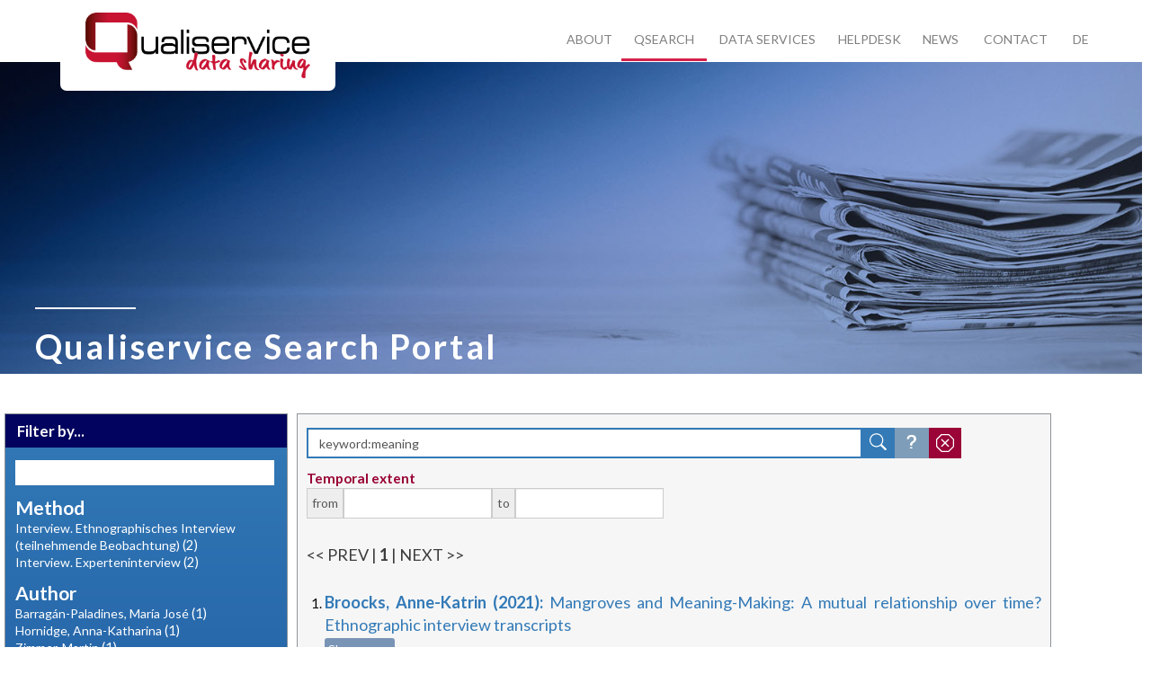

--- FILE ---
content_type: text/html; charset=utf-8
request_url: https://www.qualiservice.org/en/qsearch.html?q=keyword%3Ameaning
body_size: 10864
content:
<!--QSEARCH INSERT START-->
<!--QSEARCH INSERT END-->
<!DOCTYPE html>
<html lang="en">
<head>
<meta name="viewport" content="width=device-width, initial-scale=1.0">
<meta charset="utf-8">
<title>Qualitative social science datasets search - Qualiservice Data Sharing</title>
<base href="https://www.qualiservice.org/">
<meta name="robots" content="index,follow">
<meta name="description" content="Qualitative social science datasets search">
<meta name="generator" content="Contao Open Source CMS">
<link rel="stylesheet" href="assets/contao/css/layout.min.css"><link rel="stylesheet" href="assets/colorbox/css/colorbox.min.css"><link rel="stylesheet" href="assets/mediaelement/css/mediaelementplayer.min.css"><link rel="stylesheet" href="files/contao-theme/search_page_theme/pangavista.css"><link rel="stylesheet" href="files/contao-theme/fonts/fontawesome510/css/all.css"><link rel="stylesheet" href="files/contao-theme/fonts/opensans/stylesheet.css"><link rel="stylesheet" href="files/contao-theme/bootstrap/bootstrap/bootstrap_minimal/css/bootstrap.min.css"><link rel="stylesheet" href="files/contao-theme/bootstrap/bootstrap_auipga/css/bootstrap-xxs-tn.css"><link rel="stylesheet" href="files/contao-theme/superfish/css/superfish-base.css"><link rel="stylesheet" href="files/contao-theme/superfish/css/superfish.css"><link rel="stylesheet" href="assets/css/files_contao-theme_less_hamburger-menu-toggler.less.css"><link rel="stylesheet" href="assets/css/files_contao-theme_less_rocksolid-slider.less.css"><link rel="stylesheet" href="assets/css/files_contao-theme_less_google-maps.less.css"><link rel="stylesheet" href="assets/css/files_contao-theme_less_breakpoints-debugging.less.css"><link rel="stylesheet" href="assets/css/files_contao-theme_less_masonry-custom.less.css"><link rel="stylesheet" href="assets/css/files_contao-theme_less_parallax-backgrounds.less.css"><link rel="stylesheet" href="assets/css/files_contao-theme_less_bootstrap-custom.less.css"><link rel="stylesheet" href="assets/css/files_contao-theme_less_flexbox-custom.less.css"><link rel="stylesheet" href="assets/css/files_contao-theme_less_qualiservice-custom.less.css"><link rel="stylesheet" href="assets/css/files_contao-theme_less_nachrichten.less.css"><link rel="stylesheet" href="assets/css/files_contao-theme_less_formulare.less.css"><link rel="stylesheet" href="assets/css/files_contao-theme_less_galerie.less.css"><link rel="stylesheet" href="files/contao-theme/search_page_theme/bootstrap-5.1.3-dist/css/bootstrap-grid.css"><link rel="stylesheet" href="assets/css/mpme-reset.css"><link rel="stylesheet" href="assets/css/Menue-Superfish.css"><link rel="stylesheet" href="assets/css/Menue-Mobile-Superfish.css"><link rel="stylesheet" href="assets/css/css-min-0.css"><link rel="stylesheet" href="assets/css/css-min-0320.css" media="(min-width:320px)"><link rel="stylesheet" href="assets/css/css-min-0480.css" media="(min-width:480px)"><link rel="stylesheet" href="assets/css/css-min-0768.css" media="(min-width:768px)"><link rel="stylesheet" href="assets/css/css-min-0992.css" media="(min-width:992px)"><link rel="stylesheet" href="assets/css/css-min-1200.css" media="(min-width:1200px)"><script src="assets/jquery/js/jquery.min.js"></script><script src="assets/respimage/js/respimage.min.js"></script>
<!--[if lt IE 9]>
<script src="assets/html5shiv//html5shiv-printshiv.min.js"></script>
<![endif]-->
<!--QSEARCH INSERT START-->
<style>body,table{font-family:'Lato',sans-serif;font-size:10pt;color:#000}H1{font-family:'Lato',sans-serif;font-size:12pt;color:#000;font-weight:700}H2{font-family:'Lato',sans-serif;font-size:11pt;color:#000;font-weight:700}H3{font-family:'Lato',sans-serif;font-size:10pt;color:#000;font-weight:700}#search-form{display:block;height:4.4rem;-webkit-box-sizing:border-box;-khtml-box-sizing:border-box;-moz-box-sizing:border-box;-ms-box-sizing:border-box;box-sizing:border-box}[class*=mainLink]{color:blue!important}[class*=bucketLink]{color:white!important}div.searchResSTL *{line-height:1.8rem!important}@media screen and (max-width:600px){div.searchResSTL *{font-size:1.1rem!important}}[class*="custom_col"]{height:3.2rem;padding:5px;border-radius:10px;background-color:#903;border:1px solid #000;border-color:#fff;-webkit-box-sizing:border-box;-khtml-box-sizing:border-box;-moz-box-sizing:border-box;-ms-box-sizing:border-box;box-sizing:border-box}#filteredBySTL{color:#fff;background-color:#02025f;margin-left:-10.5px;margin-right:-10.5px;font-size:1.2rem;font-weight:600;padding:.5rem}#filteredBySTL>span{margin-left:.4rem}div.facetSTL{margin-left:0rem!important}.facetSTL div.container{padding-bottom:var(--bs-gutter-x,.75rem)}.refTextSTL,.abstractSTL{margin:0!important;text-align:justify;padding-right:0!important;margin-right:0!important;font-size:1.29rem}@media screen and (max-width:600px){.abstractSTL{font-size:1.1rem}}input.facetCheckbox{margin:4px 4px 0 0}div.row.facetContainer{background-color:#fff;min-height:2rem;margin-bottom:1rem;margin-top:1rem;margin-left:0rem;margin-right:.2rem;padding:0;border-radius:0rem;flex-shrink:inherit}body #wrapper .facetTitleSTL h4{margin-top:1rem;margin-bottom:.2rem;font-size:1.5rem!important;color:#ffffff!important}#activeFacets{padding:0;margin:0;box-sizing:content-box}.availSTL li a,.availSTL li,.availSTL{font-family:'Lato',sans-serif!important;font-size:1rem;font-weight:400;padding-left:0;margin:0;color:white!important;line-height:1.4rem!important;display:block}#activeFacets button.glyphicon-remove{vertical-align:middle;background:transparent;border:none;color:#fff;position:inherit;font-size:smaller}ul#activeFacets li{float:left;list-style:none;line-height:1rem!important;background-color:#004d60;border-radius:0rem;padding:.4rem;margin:.2rem;color:#fff}ul#activeFacets span{font-size:1rem}.showMore .content{display:none}.showMore [class*="col"]:not([class^="col-sm-"]){padding:unset}.showMore .btn-default{padding:0 4px;border-width:0;line-height:1;font-size:1rem;color:#fff;background-color:#7a94b6}.showMore .btn-default:focus{background-color:#7a94b6}.showMore .btn-default:hover{background-color:lightsteelblue;color:#fff}.showMore .header,.headerSTL{color:#132271;font-size:1.29rem;font-weight:600}div>#headerSearch{margin-bottom:.2rem}#headerSearch{color:#903;font-size:1.1rem;font-weight:600;text-align:left}#datePickerRow{margin-top:15px;line-height:1}div.input-daterange>div.input-group-addon{border:1;border-width:1px}.textContentSTL{font-size:1.29rem;text-align:justify!important}span.studyReport a{color:#903;font-size:1.29rem;font-family:'Lato',sans-serif;font-weight:400}.keywordContainerSTL div.row{display:flex;flex-wrap:wrap}.keywordContainerSTL div.row div.headerSTL{padding-right:0}.keywordContainerSTL div.row div.textContentSTL{flex:fit-content}</style>
<style type="text/css">@import url(//cdnjs.cloudflare.com/ajax/libs/jqueryui/1.12.1/themes/flick/jquery-ui.css);</style>
<script type="text/javascript" src="//cdnjs.cloudflare.com/ajax/libs/jquery/1.12.1/jquery.min.js"></script>
<script type="text/javascript" src="//cdnjs.cloudflare.com/ajax/libs/jqueryui/1.12.1/jquery-ui.min.js"></script>
<!-- Bootstrap Date-Picker Plugin -->
<script type="text/javascript" src="https://cdnjs.cloudflare.com/ajax/libs/bootstrap-datepicker/1.4.1/js/bootstrap-datepicker.min.js"></script>
<link rel="stylesheet" href="https://cdnjs.cloudflare.com/ajax/libs/bootstrap-datepicker/1.4.1/css/bootstrap-datepicker3.css"/>
<script type="text/javascript">$(document).ready(function(){$("#clearAllForms").click(function(){window.location.search=""});$('#inputForm').submit(function(){let emptyInputs=$("#inputForm input").filter(function(index){return!this.value});emptyInputs.prop("name","")})});jQuery(function($){$('#queryinput').autocomplete({minLength:1,delay:0,source:function(request,response){$.ajax('//ws.pangaea.de/es/pangaea/_suggest',{contentType:'application/json; charset=UTF-8',type:'POST',data:JSON.stringify({'suggest':{'text':request.term,'completion':{'field':'suggest','size':12,},},}),dataType:'json',success:function(data){response($.map(data.suggest[0].options,function(item){return item.text}))},})},open:function(){var maxWidth=$(document).width()-$(this).offset().left-16;$(this).autocomplete('widget').css({'max-width':maxWidth+"px"})},})});$(document).ready(function(){$(".showMore > .btn").click(function(){$header=$(this);$content=$header.next();if($content.is(":visible")){$content.slideUp();$header.text("Show more")}else{$openBtn=$('.showMore div.content[style="display: block;"]').parent();$openBtn.children('div.content').slideUp();$openBtn.children('.btn').text("Show more");$content.slideDown();$header.text("Show less")}})})
querySeparator="&";$(document).ready(function(){$(".facetCheckbox").click(checkboxer);$("a[class=facetunchecked]").click(linkToggler);$(".facetRemove").click(facetRemover);function facetRemover(){$(".facetchecked").length>1?querySeparator="&":querySeparator="?";$(this).prev().removeClass("facetchecked");$(this).prev().addClass("facetunchecked");chainCheckedFacetURL()}
function linkToggler(){$(this).removeClass("facetunchecked");$(this).addClass("facetchecked");chainCheckedFacetURL()}
function checkboxer(){if(this.checked){$(this).toggleClass("facetchecked","facetunchecked");chainCheckedFacetURL()}else{$(".facetchecked").length>1?querySeparator="&":querySeparator="?";$(this).removeClass("facetchecked");chainCheckedFacetURL()}}
function chainCheckedFacetURL(){var inputKeyVals=Array();if($("#queryinput")[0].value){inputKeyVals.push("q="+$("#queryinput")[0].value)}
if($("input[name=mindate]")[0].value){inputKeyVals.push("mindate="+$("input[name=mindate]")[0].value)}
if($("input[name=maxdate]")[0].value){inputKeyVals.push("maxdate="+$("input[name=maxdate]")[0].value)}
$(".facetchecked").each(function(index){inputKeyVals.push($(this).attr("fparam"))})
var searchURL="";inputKeyVals=inputKeyVals.filter(item=>item);if(inputKeyVals.length>0){searchURL="?"+inputKeyVals.join("&")}
window.location.search=searchURL}})</script>
<!--QSEARCH INSERT END-->
</head>
<body id="top" class="mac chrome blink ch131" itemscope itemtype="http://schema.org/WebPage">
<div class="custom">
<div id="topheader-wrapper">
<div id="topheader">
<!-- indexer::stop -->
<nav class="mod_navigation superfish-menue block" id="superfish-menue" itemscope itemtype="http://schema.org/SiteNavigationElement">
<a href="en/qsearch.html?q=keyword%3Ameaning#skipNavigation2" class="invisible">Skip navigation</a>
<ul class="level_1 sf-menu">
<li class="submenu sibling first"><a href="en/about.html" title="About" class="submenu sibling first">About</a>
<ul class="level_2">
<li class="first"><a href="en/about.html#profil" title="Profile" class="first">Profile</a></li>
<li><a href="en/about.html#team" title="Team">Team</a></li>
<li><a href="en/about.html#wissenschaftlicher-beirat" title="Wissenschaftlicher Beirat">Scientific Advisory Board</a></li>
<li><a href="en/about/partners-and-collaborations.html" title="Partners and Collaborations">Partners and Collaborations</a></li>
<li class="last"><a href="en/about/publications-and-events/presentations.html" title="Publications and events/presentations" class="last">Publications and events/presentations</a></li>
</ul>
</li>
<li class="trail sibling"><a href="en/qsearch.html" title="Qualitative social science datasets search" class="trail sibling">Qsearch</a></li>
<li class="submenu sibling"><a href="en/data-services.html" title="Data services" class="submenu sibling">Data services</a>
<ul class="level_2">
<li class="first"><a href="en/data-services/using-data.html" title="Using data" class="first">Using Data</a></li>
<li><a href="en/data-services/sharing-data.html" title="Sharing data">Sharing Data</a></li>
<li class="last"><a href="en/data-services/managing-data.html" title="Managing data" class="last">Managing Data</a></li>
</ul>
</li>
<li class="submenu sibling"><a href="en/the-helpdesk.html" title="Helpdesk" class="submenu sibling">Helpdesk</a>
<ul class="level_2">
<li class="first"><a href="en/the-helpdesk/guidelines.html" title="Guidelines" class="first">Guidelines</a></li>
<li><a href="en/the-helpdesk/data-protection.html" title="Data protection">Data Protection</a></li>
<li><a href="en/the-helpdesk/research-ethics.html" title="Research ethics">Research Ethics</a></li>
<li><a href="en/the-helpdesk/costs.html" title="Costs">Costs</a></li>
<li><a href="en/the-helpdesk/quality-management.html" title="Quality management">Quality Management</a></li>
<li><a href="en/the-helpdesk/tools.html" title="Tools">Tools</a></li>
<li><a href="en/the-helpdesk.html#downloads" title="Downloads">Downloads</a></li>
<li class="last"><a href="en/the-helpdesk/articles/202.html" title="Web-based information" class="last">Web-based information</a></li>
</ul>
</li>
<li class="sibling"><a href="en/news.html" title="News" class="sibling">News</a></li>
<li class="sibling"><a href="en/contact.html" title="Contact" class="sibling">Contact</a></li>
<li class="sibling last"><a href="de/start-de.html" title="DE" class="sibling last">DE</a></li>
</ul>
<a id="skipNavigation2" class="invisible">&nbsp;</a>
</nav>
<!-- indexer::continue -->
<!-- indexer::stop -->
<nav class="mod_navigation mobile-menu block" id="mobile-menu" itemscope itemtype="http://schema.org/SiteNavigationElement">
<a href="en/qsearch.html?q=keyword%3Ameaning#skipNavigation3" class="invisible">Skip navigation</a>
<ul class="level_1 sf-menu sf-vertical">
<li class="submenu sibling first"><a href="en/about.html" title="About" class="submenu sibling first">About</a>
<ul class="level_2">
<li class="first"><a href="en/about.html#profil" title="Profile" class="first">Profile</a></li>
<li><a href="en/about.html#team" title="Team">Team</a></li>
<li><a href="en/about.html#wissenschaftlicher-beirat" title="Wissenschaftlicher Beirat">Scientific Advisory Board</a></li>
<li><a href="en/about/partners-and-collaborations.html" title="Partners and Collaborations">Partners and Collaborations</a></li>
<li class="last"><a href="en/about/publications-and-events/presentations.html" title="Publications and events/presentations" class="last">Publications and events/presentations</a></li>
</ul>
</li>
<li class="trail sibling"><a href="en/qsearch.html" title="Qualitative social science datasets search" class="trail sibling">Qsearch</a></li>
<li class="submenu sibling"><a href="en/data-services.html" title="Data services" class="submenu sibling">Data services</a>
<ul class="level_2">
<li class="first"><a href="en/data-services/using-data.html" title="Using data" class="first">Using Data</a></li>
<li><a href="en/data-services/sharing-data.html" title="Sharing data">Sharing Data</a></li>
<li class="last"><a href="en/data-services/managing-data.html" title="Managing data" class="last">Managing Data</a></li>
</ul>
</li>
<li class="submenu sibling"><a href="en/the-helpdesk.html" title="Helpdesk" class="submenu sibling">Helpdesk</a>
<ul class="level_2">
<li class="first"><a href="en/the-helpdesk/guidelines.html" title="Guidelines" class="first">Guidelines</a></li>
<li><a href="en/the-helpdesk/data-protection.html" title="Data protection">Data Protection</a></li>
<li><a href="en/the-helpdesk/research-ethics.html" title="Research ethics">Research Ethics</a></li>
<li><a href="en/the-helpdesk/costs.html" title="Costs">Costs</a></li>
<li><a href="en/the-helpdesk/quality-management.html" title="Quality management">Quality Management</a></li>
<li><a href="en/the-helpdesk/tools.html" title="Tools">Tools</a></li>
<li><a href="en/the-helpdesk.html#downloads" title="Downloads">Downloads</a></li>
<li class="last"><a href="en/the-helpdesk/articles/202.html" title="Web-based information" class="last">Web-based information</a></li>
</ul>
</li>
<li class="sibling"><a href="en/news.html" title="News" class="sibling">News</a></li>
<li class="sibling"><a href="en/contact.html" title="Contact" class="sibling">Contact</a></li>
<li class="sibling last"><a href="de/start-de.html" title="DE" class="sibling last">DE</a></li>
</ul>
<a id="skipNavigation3" class="invisible">&nbsp;</a>
</nav>
<!-- indexer::continue -->
<button class="hamburger hamburger--spin" type="button" title="Menü">
<span class="hamburger-box">
<span class="hamburger-inner"></span>
</span>
</button>
<div class="logo"><!--
<div>
<pre>
			</pre>
</div>
-->
<div class="ce_image first last block">
<figure class="image_container">
<a href="en/" title="Qualiservice Data Sharing">
<img src="files/contao-theme/images/logos/qualiservice_logo.png" width="730" height="213" alt="Qualiservice Data Sharing" itemprop="image">
</a>
</figure>
</div>
</div>	</div>
</div>  </div>
<!--
Bootstrap Container
-->
<div id="wrapper" class="main-container">
<div id="container">
<main id="main">
<div class="inside">
<!--
<div>
<pre>
			</pre>
</div>
-->
<div class="mpme_bootstrap_article_template fluid_container mod_article first bs-equal-height bs-vertical-margin block" id="about-head"
>
<div class="row" style="padding-top:0rem !important;background-repeat: no-repeat;
background-size: cover; background-image:url('files/contao-theme/public/images/headers/qualiservice-header-news2.jpg');">
<div class="row">
<div class="col" style="margin-top:20rem;" >
<h1 class="ce_headline" style="margin-left:2rem;">
Qualiservice Search Portal</h1>
</div>
</div>
</div>
</div>
<!--
<div>
<pre>
			</pre>
</div>
-->
<div class="mpme_bootstrap_article_template fluid_container mod_article last bs-equal-height bs-vertical-margin block" id="services-overview"
>
<div class="row">
<div class="col-12">
</div>
</div>
<div class="row"
style="margin-top:-40px"
<!--      a hack to pull the whole column up in contao cms, without ediding contao theme-->
<div class="col-lg-3 col-12"
style="margin-right:5px; margin-left:5px; border-style: groove;border-width: 1px; border-color: #dde6ec;
background: linear-gradient(to bottom,#337ab7,#19539d); padding-bottom: 10px">
<!--    for >= lg (992px) col-lg-3 3/12 of display, rest col-12-->
<div class=""
style="padding: unset"
>
<div id="filteredBySTL"><span>Filter by...</span>
</div>
<div class="facetSTL ">
<div class="row facetContainer"><ul id="activeFacets"></ul></div><div class='facetTitleSTL'><h4>Method</h4></div><ul style="list-style-type:none;" class="availSTL"><li><a class="facetunchecked" href="qsearch.html?q=keyword%3Ameaning&amp;f.method[]=Interview.+Ethnographisches+Interview+%28teilnehmende+Beobachtung%29">Interview. Ethnographisches Interview (teilnehmende Beobachtung)</a><span>&nbsp;(2)</span></li></ul><ul style="list-style-type:none;" class="availSTL"><li><a class="facetunchecked" href="qsearch.html?q=keyword%3Ameaning&amp;f.method[]=Interview.+Experteninterview">Interview. Experteninterview</a><span>&nbsp;(2)</span></li></ul><div class='facetTitleSTL'><h4>Author</h4></div><ul style="list-style-type:none;" class="availSTL"><li><a class="facetunchecked" href="qsearch.html?q=keyword%3Ameaning&amp;f.author[]=Barrag%C3%A1n-Paladines%2C+Mar%C3%ADa+Jos%C3%A9">Barragán-Paladines, María José</a><span>&nbsp;(1)</span></li></ul><ul style="list-style-type:none;" class="availSTL"><li><a class="facetunchecked" href="qsearch.html?q=keyword%3Ameaning&amp;f.author[]=Hornidge%2C+Anna-Katharina">Hornidge, Anna-Katharina</a><span>&nbsp;(1)</span></li></ul><ul style="list-style-type:none;" class="availSTL"><li><a class="facetunchecked" href="qsearch.html?q=keyword%3Ameaning&amp;f.author[]=Zimmer%2C+Martin">Zimmer, Martin</a><span>&nbsp;(1)</span></li></ul>    </div>
</div>
</div>
<div class="col-lg-8 col-12"
style="margin-left:5px;background: #f6f6f6;border-color: #dde6ec;border-width:1px;border-style: groove ">
<!--    for >= lg (992px) col-lg-7 7/12 of display, rest col-12-->
<style>.form-control:hover{border-color:#011f3f}.form-control:focus{border-color:#011f3f}.inputButtonSTL{min-width:fit-content;max-width:fit-content;border:unset;padding:1px 8px}</style>
<form id="inputForm" style="margin-top:15px">
<div class=" row">
<div class="col-12">
<div class="row">
<div class="input-group"
style="padding-right: unset; padding-left: 10px; display: contents"
>
<div class="col-7 col-md-8 col-xl-9 col-xxl-10"
style="padding-right: unset; padding-left: 10px"
>
<!-- APPEND FACET QUERIES TO THE SEARCH -->
<div class="">
<input type="search" id="queryinput" class="form-control"
style="border-color:#337ab7; border-width: 2px;"
name="q"
value="keyword:meaning"
placeholder="Search for metadata of datasets, study reports (full-text search), etc."/>
</div>
</div>
<button title="Search" type="submit" class="btn btn-primary col-1 inputButtonSTL"
style="border-radius: 0">
<svg xmlns="http://www.w3.org/2000/svg" width="20" height="20" fill="currentColor" class="bi bi-search" viewBox="0 0 17 15">
<path d="M11.742 10.344a6.5 6.5 0 1 0-1.397 1.398h-.001q.044.06.098.115l3.85 3.85a1 1 0 0 0 1.415-1.414l-3.85-3.85a1 1 0 0 0-.115-.1zM12 6.5a5.5 5.5 0 1 1-11 0 5.5 5.5 0 0 1 11 0"/>
</svg>
</button><a title="About search" href="https://wiki.pangaea.de/wiki/Qualiservice_Search,_Interoperability_and_Services"
target="_blank" rel="noopener noreferrer"
style="border-radius: 0; background: #7e9db8; display: inline-block"
class="btn btn-primary col-1 inputButtonSTL">
<svg xmlns="http://www.w3.org/2000/svg" width="22" height="22" fill="currentColor" class="bi bi-question-lg" viewBox="0 0 16 10">
<path fill-rule="evenodd" d="M4.475 5.458c-.284 0-.514-.237-.47-.517C4.28 3.24 5.576 2 7.825 2c2.25 0 3.767 1.36 3.767 3.215 0 1.344-.665 2.288-1.79 2.973-1.1.659-1.414 1.118-1.414 2.01v.03a.5.5 0 0 1-.5.5h-.77a.5.5 0 0 1-.5-.495l-.003-.2c-.043-1.221.477-2.001 1.645-2.712 1.03-.632 1.397-1.135 1.397-2.028 0-.979-.758-1.698-1.926-1.698-1.009 0-1.71.529-1.938 1.402-.066.254-.278.461-.54.461h-.777ZM7.496 14c.622 0 1.095-.474 1.095-1.09 0-.618-.473-1.092-1.095-1.092-.606 0-1.087.474-1.087 1.091S6.89 14 7.496 14"/>
</svg>
</a><button title="Clear all forms" type="button" id="clearAllForms" class="btn btn-primary col-1 inputButtonSTL" style="border-radius: 0;background:#9a0436">
<svg xmlns="http://www.w3.org/2000/svg"   width="20" height="26"  fill="currentColor" class="bi bi-x-octagon" viewBox="0 0 16 13">
<path d="M4.54.146A.5.5 0 0 1 4.893 0h6.214a.5.5 0 0 1 .353.146l4.394 4.394a.5.5 0 0 1 .146.353v6.214a.5.5 0 0 1-.146.353l-4.394 4.394a.5.5 0 0 1-.353.146H4.893a.5.5 0 0 1-.353-.146L.146 11.46A.5.5 0 0 1 0 11.107V4.893a.5.5 0 0 1 .146-.353zM5.1 1 1 5.1v5.8L5.1 15h5.8l4.1-4.1V5.1L10.9 1z"/>
<path d="M4.646 4.646a.5.5 0 0 1 .708 0L8 7.293l2.646-2.647a.5.5 0 0 1 .708.708L8.707 8l2.647 2.646a.5.5 0 0 1-.708.708L8 8.707l-2.646 2.647a.5.5 0 0 1-.708-.708L7.293 8 4.646 5.354a.5.5 0 0 1 0-.708"/>
</svg>
</button>
</div>
</div>
</div>
</div>
<div id="datePickerRow" class="row">
<div class="col-12 col-sm-9 col-lg-6 col-xxl-4">
<div class="row">
<div class="col-12">
<div id="headerSearch">Temporal extent</div>
</div>
<div class="col-12">
<div class="input-group input-daterange">
<div class="input-group-addon" style="border-radius: inherit;">from</div>
<input type="text" name="mindate" class="form-control"
value="">
<div class="input-group-addon">to</div>
<input type="text" name="maxdate" class="form-control"
style="border-radius: inherit;"
value="">
</div>
</div>
</div>
</div>
</div>
<script>$('div.input-group> input').datepicker({startDate:'-100y',endDate:'+1y',format:"yyyy-mm-dd",minViewMode:'months',todayHighlight:!0,autoclose:!0})</script>
</form>
<style>body #wrapper .mod_article#services-overview a,body #wrapper .mod_article#helpdesk-overview a{display:inline}body #wrapper p.mainLink a{color:#337ab7}.nopadding{padding:0!important;margin:0!important}li{font-size:1.05rem!important}#wrapper .mod_article.bs-vertical-margin div[class*="col-"]{margin:0}.ui-button:focus .ui-icon,.ui-state-highlight .ui-icon,.ui-button .ui-state-highlight.ui-icon,.ui-state-active .ui-icon,.ui-button:active .ui-icon,.ui-state-hover .ui-icon,.ui-state-focus .ui-icon,.ui-button:hover .ui-icon,.ui-button:focus .ui-icon,.ui-icon{background-image:url(files/contao-theme/images/buttons/ui-icons_454545_256x240.png)}body #wrapper .ui-accordion-header[aria-expanded="false"]:before{content:none;font-family:"Font Awesome 5 Free";color:#3C3C3C;padding-right:1rem}body #wrapper .ui-accordion-header[aria-expanded="true"]:before{content:none;font-family:"Font Awesome 5 Free";color:#3C3C3C;padding-right:1rem}body #wrapper .ui-accordion-header{font-size:1.29rem;font-weight:600;color:grey;cursor:pointer;margin-bottom:2rem;display:inline-block}body #wrapper .ui-accordion-header:hover{color:grey}.ui-state-default{border:1px solid #ddd;background:none;font-weight:700}.ui-widget-content{border:none}.ui-widget-content a{color:#337ab7}ol{padding-left:0;margin-left:1.5em}ol li{padding-left:.5em}</style>
<div class="searchResSTL">
<p>&lt;&lt; PREV | <strong>1</strong> | NEXT &gt;&gt;</p>
<!--RESULT LIST START-->
<ol type="1" start="1" class="">
<!--RESULT ITEM START-->
<li xmlns:str="http://exslt.org/strings" xmlns:set="http://exslt.org/sets" class="" style="padding-left:unset">
<div class="row-inline">
<div class="col-12">
<p class="refTextSTL mainLink">
<a href="https://doi.pangaea.de/10.1594/PANGAEA.930138" target="resultWindow"><strong>Broocks, Anne-Katrin (2021): </strong>Mangroves and Meaning-Making: A mutual relationship over time? Ethnographic interview transcripts</a>
</p>
</div>
</div>
<div class="showMore">
<button class="btn btn-default btn-sm" type="button">
Show more
</button>
<div class="content">
<div class="row">
<div class="col-12">
<div class="container">
<div class="row" style="padding-left: 0;">
<div class="row">
<span class="textContentSTL">
<span class="header" style="margin-bottom:0;border:transparent;">
Citation link:
</span>
<a href="https://doi.org/10.1594/PANGAEA.930138" target="resultWindow" style=" white-space: normal !important;                                    word-wrap: break-word !important;                                    overflow-wrap: break-word !important;">https://doi.org/10.1594/PANGAEA.930138</a>
</span>
</div>
<span>
<span class="header" style="margin-bottom:0;border:transparent;">
Study title:
</span>
<span class="textContentSTL">Mangroves and Meaning-Making: a mutual relationship over time?</span>
<span class="studyReport">
<a href="https://doi.org/10.26092/ELIB/1071" target="resultWindow">
(Study report)
</a>
</span>
</span>
<span>
<span class="header" style="margin-bottom:0;border:transparent;">
Temporal extent:
</span>
<span class="textContentSTL">2019-06-01/2020-02-29</span>
</span>
<div class="container keywordContainerSTL">
<div class="row">
<div class="col-sm-auto headerSTL">
Keywords:
</div>
<div class="col-sm-auto textContentSTL"><a href='https://lod.gesis.org/thesoz/concept_10042834' target='_blank'> ethnography</a>&nbsp;<a href='qsearch.html?q=keyword:ethnography' class='glyphicon glyphicon-search'></a>,<a href='https://lod.gesis.org/thesoz/concept_10080410' target='_blank'> discourse analysis</a>&nbsp;<a href='qsearch.html?q=keyword:discourse+analysis' class='glyphicon glyphicon-search'></a>,<a href='https://www.wikidata.org/wiki/Q219416' target='_blank'> sustainability</a>&nbsp;<a href='qsearch.html?q=keyword:sustainability' class='glyphicon glyphicon-search'></a>,<a href='https://www.wikidata.org/wiki/Q188460' target='_blank'> natural resource</a>&nbsp;<a href='qsearch.html?q=keyword:natural+resource' class='glyphicon glyphicon-search'></a>,<a href='https://www.wikidata.org/wiki/Q19756' target='_blank'> mangrove</a>&nbsp;<a href='qsearch.html?q=keyword:mangrove' class='glyphicon glyphicon-search'></a>,<a href='https://www.wikidata.org/wiki/Q3743137' target='_blank'> natural ressource management</a>&nbsp;<a href='qsearch.html?q=keyword:natural+ressource+management' class='glyphicon glyphicon-search'></a>,<a href='https://www.wikidata.org/wiki/Q17162759' target='_blank'> ocean governance</a>&nbsp;<a href='qsearch.html?q=keyword:ocean+governance' class='glyphicon glyphicon-search'></a>,<a href='https://www.wikidata.org/wiki/Q1367500' target='_blank'> marine protected area</a>&nbsp;<a href='qsearch.html?q=keyword:marine+protected+area' class='glyphicon glyphicon-search'></a>,<a href='https://www.wikidata.org/wiki/Q265425' target='_blank'> postcolonialism</a>&nbsp;<a href='qsearch.html?q=keyword:postcolonialism' class='glyphicon glyphicon-search'></a>,<a href='https://www.wikidata.org/wiki/Q8477486' target='_blank'> Sociology of Knowledge</a>&nbsp;<a href='qsearch.html?q=keyword:Sociology+of+Knowledge' class='glyphicon glyphicon-search'></a>,<a href='https://www.wikidata.org/wiki/A1310247' target='_blank'> Sociology of Knowledge Approach to Discourse</a>&nbsp;<a href='qsearch.html?q=keyword:Sociology+of+Knowledge+Approach+to+Discourse' class='glyphicon glyphicon-search'></a>,<a href='https://www.wikidata.org/wiki/Q1641221' target='_blank'> subaltern</a>&nbsp;<a href='qsearch.html?q=keyword:subaltern' class='glyphicon glyphicon-search'></a>,<a href='https://www.wikidata.org/wiki/Q1433370' target='_blank'> shrimp farming</a>&nbsp;<a href='qsearch.html?q=keyword:shrimp+farming' class='glyphicon glyphicon-search'></a>,<a href='https://www.wikidata.org/wiki/Q1138929' target='_blank'> Gulf of Guayaquil</a>&nbsp;<a href='qsearch.html?q=keyword:Gulf+of+Guayaquil' class='glyphicon glyphicon-search'></a>,<a href='https://www.wikidata.org/wiki/Q16877783' target='_blank'> meaning</a>&nbsp;<a href='qsearch.html?q=keyword:meaning' class='glyphicon glyphicon-search'></a>,<a href='https://www.wikidata.org/wiki/Q22906812' target='_blank'> meaning-making</a>&nbsp;<a href='qsearch.html?q=keyword:meaning-making' class='glyphicon glyphicon-search'></a>,<a href='https://www.wikidata.org/wiki/Q2063340' target='_blank'> sensemaking</a>&nbsp;<a href='qsearch.html?q=keyword:sensemaking' class='glyphicon glyphicon-search'></a>,<a href='https://www.wikidata.org/wiki/Q736' target='_blank'> Ecuador</a>&nbsp;<a href='qsearch.html?q=keyword:Ecuador' class='glyphicon glyphicon-search'></a>,<a href='https://www.wikidata.org/wiki/Q1075969' target='_blank'> Cholo</a>&nbsp;<a href='qsearch.html?q=keyword:Cholo' class='glyphicon glyphicon-search'></a>,<a href='https://www.wikidata.org/wiki/Q628403' target='_blank'> conservation</a>&nbsp;<a href='qsearch.html?q=keyword:conservation' class='glyphicon glyphicon-search'></a></div>
</div>
</div>
<div class="container">
<div class="header" style="margin-bottom:0;border:transparent;">
Dataset abstract:
</div>
<div class="abstractRowSTL">
<div class="col-12">
<p class="abstractSTL"> EN: Transcriptions of semi-structured interviews held with mangrove use groups during field work in the mangrove areas of Southern Ecuador. Questions developed based on cultural domain analysis (Borgatti 1994, Bernard 2006:266ff., Schnegg and Lang 2008) and grand tour questions (Spradley 1979:86) within the theoretical framework of the Sociology of Knowledge....</p>
<p class="abstractSTL"> ES: Transcripciones de entrevistas abiertas estandardizadas realizados con grupos usando los manglares durante un trabajo de campo en los manglares de Ecuador del sur. Cuestionario fue desarrollado basando en cultural domain analysis (Borgatti 1994, Bernard 2006: 266ff., Schnegg/Lang 2008) y grand tour questions (Spradley 1979: 86) dentro del esquema teoretica...</p>
</div>
</div>
</div>
</div>
</div>
</div>
</div>
</div>
</div>
</li><!--RESULT ITEM END-->
<!--RESULT ITEM START-->
<li xmlns:str="http://exslt.org/strings" xmlns:set="http://exslt.org/sets" class="" style="padding-left:unset">
<div class="row-inline">
<div class="col-12">
<p class="refTextSTL mainLink">
<a href="https://doi.pangaea.de/10.1594/PANGAEA.930178" target="resultWindow"><strong>Broocks, Anne-Katrin (2021): </strong>Mangroves and Meaning-Making: A mutual relationship over time? Expert interview transcripts</a>
</p>
</div>
</div>
<div class="showMore">
<button class="btn btn-default btn-sm" type="button">
Show more
</button>
<div class="content">
<div class="row">
<div class="col-12">
<div class="container">
<div class="row" style="padding-left: 0;">
<div class="row">
<span class="textContentSTL">
<span class="header" style="margin-bottom:0;border:transparent;">
Citation link:
</span>
<a href="https://doi.org/10.1594/PANGAEA.930178" target="resultWindow" style=" white-space: normal !important;                                    word-wrap: break-word !important;                                    overflow-wrap: break-word !important;">https://doi.org/10.1594/PANGAEA.930178</a>
</span>
</div>
<span>
<span class="header" style="margin-bottom:0;border:transparent;">
Study title:
</span>
<span class="textContentSTL">Mangroves and Meaning-Making: a mutual relationship over time?</span>
<span class="studyReport">
<a href="https://doi.org/10.26092/ELIB/1071" target="resultWindow">
(Study report)
</a>
</span>
</span>
<span>
<span class="header" style="margin-bottom:0;border:transparent;">
Temporal extent:
</span>
<span class="textContentSTL">2019-06-01/2020-07-31</span>
</span>
<div class="container keywordContainerSTL">
<div class="row">
<div class="col-sm-auto headerSTL">
Keywords:
</div>
<div class="col-sm-auto textContentSTL"><a href='https://lod.gesis.org/thesoz/concept_10042834' target='_blank'> ethnography</a>&nbsp;<a href='qsearch.html?q=keyword:ethnography' class='glyphicon glyphicon-search'></a>,<a href='https://lod.gesis.org/thesoz/concept_10080410' target='_blank'> discourse analysis</a>&nbsp;<a href='qsearch.html?q=keyword:discourse+analysis' class='glyphicon glyphicon-search'></a>,<a href='https://www.wikidata.org/wiki/Q219416' target='_blank'> sustainability</a>&nbsp;<a href='qsearch.html?q=keyword:sustainability' class='glyphicon glyphicon-search'></a>,<a href='https://www.wikidata.org/wiki/Q188460' target='_blank'> natural resource</a>&nbsp;<a href='qsearch.html?q=keyword:natural+resource' class='glyphicon glyphicon-search'></a>,<a href='https://www.wikidata.org/wiki/Q19756' target='_blank'> mangrove</a>&nbsp;<a href='qsearch.html?q=keyword:mangrove' class='glyphicon glyphicon-search'></a>,<a href='https://www.wikidata.org/wiki/Q3743137' target='_blank'> natural ressource management</a>&nbsp;<a href='qsearch.html?q=keyword:natural+ressource+management' class='glyphicon glyphicon-search'></a>,<a href='https://www.wikidata.org/wiki/Q17162759' target='_blank'> ocean governance</a>&nbsp;<a href='qsearch.html?q=keyword:ocean+governance' class='glyphicon glyphicon-search'></a>,<a href='https://www.wikidata.org/wiki/Q1367500' target='_blank'> marine protected area</a>&nbsp;<a href='qsearch.html?q=keyword:marine+protected+area' class='glyphicon glyphicon-search'></a>,<a href='https://www.wikidata.org/wiki/Q265425' target='_blank'> postcolonialism</a>&nbsp;<a href='qsearch.html?q=keyword:postcolonialism' class='glyphicon glyphicon-search'></a>,<a href='https://www.wikidata.org/wiki/Q8477486' target='_blank'> Sociology of Knowledge</a>&nbsp;<a href='qsearch.html?q=keyword:Sociology+of+Knowledge' class='glyphicon glyphicon-search'></a>,<a href='https://www.wikidata.org/wiki/A1310247' target='_blank'> Sociology of Knowledge Approach to Discourse</a>&nbsp;<a href='qsearch.html?q=keyword:Sociology+of+Knowledge+Approach+to+Discourse' class='glyphicon glyphicon-search'></a>,<a href='https://www.wikidata.org/wiki/Q1641221' target='_blank'> subaltern</a>&nbsp;<a href='qsearch.html?q=keyword:subaltern' class='glyphicon glyphicon-search'></a>,<a href='https://www.wikidata.org/wiki/Q1433370' target='_blank'> shrimp farming</a>&nbsp;<a href='qsearch.html?q=keyword:shrimp+farming' class='glyphicon glyphicon-search'></a>,<a href='https://www.wikidata.org/wiki/Q1138929' target='_blank'> Gulf of Guayaquil</a>&nbsp;<a href='qsearch.html?q=keyword:Gulf+of+Guayaquil' class='glyphicon glyphicon-search'></a>,<a href='https://www.wikidata.org/wiki/Q16877783' target='_blank'> meaning</a>&nbsp;<a href='qsearch.html?q=keyword:meaning' class='glyphicon glyphicon-search'></a>,<a href='https://www.wikidata.org/wiki/Q22906812' target='_blank'> meaning-making</a>&nbsp;<a href='qsearch.html?q=keyword:meaning-making' class='glyphicon glyphicon-search'></a>,<a href='https://www.wikidata.org/wiki/Q2063340' target='_blank'> sensemaking</a>&nbsp;<a href='qsearch.html?q=keyword:sensemaking' class='glyphicon glyphicon-search'></a>,<a href='https://www.wikidata.org/wiki/Q736' target='_blank'> Ecuador</a>&nbsp;<a href='qsearch.html?q=keyword:Ecuador' class='glyphicon glyphicon-search'></a>,<a href='https://www.wikidata.org/wiki/Q1075969' target='_blank'> Cholo</a>&nbsp;<a href='qsearch.html?q=keyword:Cholo' class='glyphicon glyphicon-search'></a>,<a href='https://www.wikidata.org/wiki/Q628403' target='_blank'> conservation</a>&nbsp;<a href='qsearch.html?q=keyword:conservation' class='glyphicon glyphicon-search'></a></div>
</div>
</div>
<div class="container">
<div class="header" style="margin-bottom:0;border:transparent;">
Dataset abstract:
</div>
<div class="abstractRowSTL">
<div class="col-12">
<p class="abstractSTL"> EN: Transcriptions of semi-structured interviews held with stakeholders involved in mangrove management and/or mangrove use during field work in the mangrove areas of Southern Ecuador. Questions developed based on cultural domain analysis (Borgatti 1994, Bernard 2006:266ff., Schnegg and Lang 2008) and grand tour questions (Spradley 1979:86) within the theoretical framework...</p>
<p class="abstractSTL"> ES: Transcripciones de entrevistas abiertas estandarizadas con stakeholders implicados en la gestión de manglares y/o el uso de manglares durante un trabajo de campo en los manglares de Ecuador del Sur. Cuestionario desarrollado basando en el cultural domain analysis (Borgatti 1994, Bernard 2006: 266ff., Schnegg and Lang 2008) y grand...</p>
</div>
</div>
</div>
</div>
</div>
</div>
</div>
</div>
</div>
</li><!--RESULT ITEM END-->
<!--RESULT ITEM START-->
<li xmlns:str="http://exslt.org/strings" xmlns:set="http://exslt.org/sets" class="" style="padding-left:unset">
<div class="row-inline">
<div class="col-12">
<p class="refTextSTL mainLink">
<a href="https://doi.pangaea.de/10.1594/PANGAEA.930180" target="resultWindow"><strong>Broocks, Anne-Katrin (2021): </strong>Mangroves and Meaning-Making: A mutual relationship over time? Transect Walks transcripts</a>
</p>
</div>
</div>
<div class="showMore">
<button class="btn btn-default btn-sm" type="button">
Show more
</button>
<div class="content">
<div class="row">
<div class="col-12">
<div class="container">
<div class="row" style="padding-left: 0;">
<div class="row">
<span class="textContentSTL">
<span class="header" style="margin-bottom:0;border:transparent;">
Citation link:
</span>
<a href="https://doi.org/10.1594/PANGAEA.930180" target="resultWindow" style=" white-space: normal !important;                                    word-wrap: break-word !important;                                    overflow-wrap: break-word !important;">https://doi.org/10.1594/PANGAEA.930180</a>
</span>
</div>
<span>
<span class="header" style="margin-bottom:0;border:transparent;">
Study title:
</span>
<span class="textContentSTL">Mangroves and Meaning-Making: a mutual relationship over time?</span>
<span class="studyReport">
<a href="https://doi.org/10.26092/ELIB/1071" target="resultWindow">
(Study report)
</a>
</span>
</span>
<span>
<span class="header" style="margin-bottom:0;border:transparent;">
Temporal extent:
</span>
<span class="textContentSTL">2019-06-01/2020-02-29</span>
</span>
<div class="container keywordContainerSTL">
<div class="row">
<div class="col-sm-auto headerSTL">
Keywords:
</div>
<div class="col-sm-auto textContentSTL"><a href='https://lod.gesis.org/thesoz/concept_10042834' target='_blank'> ethnography</a>&nbsp;<a href='qsearch.html?q=keyword:ethnography' class='glyphicon glyphicon-search'></a>,<a href='https://lod.gesis.org/thesoz/concept_10080410' target='_blank'> discourse analysis</a>&nbsp;<a href='qsearch.html?q=keyword:discourse+analysis' class='glyphicon glyphicon-search'></a>,<a href='https://www.wikidata.org/wiki/Q219416' target='_blank'> sustainability</a>&nbsp;<a href='qsearch.html?q=keyword:sustainability' class='glyphicon glyphicon-search'></a>,<a href='https://www.wikidata.org/wiki/Q188460' target='_blank'> natural resource</a>&nbsp;<a href='qsearch.html?q=keyword:natural+resource' class='glyphicon glyphicon-search'></a>,<a href='https://www.wikidata.org/wiki/Q19756' target='_blank'> mangrove</a>&nbsp;<a href='qsearch.html?q=keyword:mangrove' class='glyphicon glyphicon-search'></a>,<a href='https://www.wikidata.org/wiki/Q3743137' target='_blank'> natural ressource management</a>&nbsp;<a href='qsearch.html?q=keyword:natural+ressource+management' class='glyphicon glyphicon-search'></a>,<a href='https://www.wikidata.org/wiki/Q17162759' target='_blank'> ocean governance</a>&nbsp;<a href='qsearch.html?q=keyword:ocean+governance' class='glyphicon glyphicon-search'></a>,<a href='https://www.wikidata.org/wiki/Q1367500' target='_blank'> marine protected area</a>&nbsp;<a href='qsearch.html?q=keyword:marine+protected+area' class='glyphicon glyphicon-search'></a>,<a href='https://www.wikidata.org/wiki/Q265425' target='_blank'> postcolonialism</a>&nbsp;<a href='qsearch.html?q=keyword:postcolonialism' class='glyphicon glyphicon-search'></a>,<a href='https://www.wikidata.org/wiki/Q8477486' target='_blank'> Sociology of Knowledge</a>&nbsp;<a href='qsearch.html?q=keyword:Sociology+of+Knowledge' class='glyphicon glyphicon-search'></a>,<a href='https://www.wikidata.org/wiki/A1310247' target='_blank'> Sociology of Knowledge Approach to Discourse</a>&nbsp;<a href='qsearch.html?q=keyword:Sociology+of+Knowledge+Approach+to+Discourse' class='glyphicon glyphicon-search'></a>,<a href='https://www.wikidata.org/wiki/Q1641221' target='_blank'> subaltern</a>&nbsp;<a href='qsearch.html?q=keyword:subaltern' class='glyphicon glyphicon-search'></a>,<a href='https://www.wikidata.org/wiki/Q1433370' target='_blank'> shrimp farming</a>&nbsp;<a href='qsearch.html?q=keyword:shrimp+farming' class='glyphicon glyphicon-search'></a>,<a href='https://www.wikidata.org/wiki/Q1138929' target='_blank'> Gulf of Guayaquil</a>&nbsp;<a href='qsearch.html?q=keyword:Gulf+of+Guayaquil' class='glyphicon glyphicon-search'></a>,<a href='https://www.wikidata.org/wiki/Q16877783' target='_blank'> meaning</a>&nbsp;<a href='qsearch.html?q=keyword:meaning' class='glyphicon glyphicon-search'></a>,<a href='https://www.wikidata.org/wiki/Q22906812' target='_blank'> meaning-making</a>&nbsp;<a href='qsearch.html?q=keyword:meaning-making' class='glyphicon glyphicon-search'></a>,<a href='https://www.wikidata.org/wiki/Q2063340' target='_blank'> sensemaking</a>&nbsp;<a href='qsearch.html?q=keyword:sensemaking' class='glyphicon glyphicon-search'></a>,<a href='https://www.wikidata.org/wiki/Q736' target='_blank'> Ecuador</a>&nbsp;<a href='qsearch.html?q=keyword:Ecuador' class='glyphicon glyphicon-search'></a>,<a href='https://www.wikidata.org/wiki/Q1075969' target='_blank'> Cholo</a>&nbsp;<a href='qsearch.html?q=keyword:Cholo' class='glyphicon glyphicon-search'></a>,<a href='https://www.wikidata.org/wiki/Q628403' target='_blank'> conservation</a>&nbsp;<a href='qsearch.html?q=keyword:conservation' class='glyphicon glyphicon-search'></a></div>
</div>
</div>
<div class="container">
<div class="header" style="margin-bottom:0;border:transparent;">
Dataset abstract:
</div>
<div class="abstractRowSTL">
<div class="col-12">
<p class="abstractSTL"> EN: Transcription of Transect Walks through the mangrove user communities and a science institution engaged in mangrove use. Developed in the context of Rapid Rural Appraisal methods for quick data gathering in community development (Chambers 2012, Pelto 2016:77), the method comprises of a systematical walk through the sample area accompanied...</p>
<p class="abstractSTL"> ES: Transcripciones de Transect Walks en los comunidades usando los manglares y una institución cientifica dedicado en el uso de los manglares. Desarrollado en el contexto de Rapid Rural Appraisal methods por ganar datos rapidamente en el desarrollo de communidades (Chambers 2012, Pelto 2016: 77), este metodo comprende de un...</p>
</div>
</div>
</div>
</div>
</div>
</div>
</div>
</div>
</div>
</li><!--RESULT ITEM END-->
<!--RESULT ITEM START-->
<li xmlns:str="http://exslt.org/strings" xmlns:set="http://exslt.org/sets" class="" style="padding-left:unset">
<div class="row-inline">
<div class="col-12">
<p class="refTextSTL mainLink">
<a href="https://doi.pangaea.de/10.1594/PANGAEA.929747" target="resultWindow"><strong>Hornidge, Anna-Katharina; Barragán-Paladines, María José; Broocks, Anne-Katrin; Zimmer, Martin (2021): </strong>Mangroves and Meaning-Making: A mutual relationship over time? Ethnographic Data</a>
</p>
</div>
</div>
<div class="showMore">
<button class="btn btn-default btn-sm" type="button">
Show more
</button>
<div class="content">
<div class="row">
<div class="col-12">
<div class="container">
<div class="row" style="padding-left: 0;">
<div class="row">
<span class="textContentSTL">
<span class="header" style="margin-bottom:0;border:transparent;">
Citation link:
</span>
<a href="https://doi.org/10.1594/PANGAEA.929747" target="resultWindow" style=" white-space: normal !important;                                    word-wrap: break-word !important;                                    overflow-wrap: break-word !important;">https://doi.org/10.1594/PANGAEA.929747</a>
</span>
</div>
<span>
<span class="header" style="margin-bottom:0;border:transparent;">
Study title:
</span>
<span class="textContentSTL">Mangroves and Meaning-Making: a mutual relationship over time?</span>
<span class="studyReport">
<a href="https://doi.org/10.26092/ELIB/1071" target="resultWindow">
(Study report)
</a>
</span>
</span>
<span>
<span class="header" style="margin-bottom:0;border:transparent;">
Temporal extent:
</span>
<span class="textContentSTL">2019-06-01/2020-07-31</span>
</span>
<div class="container keywordContainerSTL">
<div class="row">
<div class="col-sm-auto headerSTL">
Keywords:
</div>
<div class="col-sm-auto textContentSTL"><a href='https://lod.gesis.org/thesoz/concept_10042834' target='_blank'> ethnography</a>&nbsp;<a href='qsearch.html?q=keyword:ethnography' class='glyphicon glyphicon-search'></a>,<a href='https://lod.gesis.org/thesoz/concept_10080410' target='_blank'> discourse analysis</a>&nbsp;<a href='qsearch.html?q=keyword:discourse+analysis' class='glyphicon glyphicon-search'></a>,<a href='https://www.wikidata.org/wiki/Q219416' target='_blank'> sustainability</a>&nbsp;<a href='qsearch.html?q=keyword:sustainability' class='glyphicon glyphicon-search'></a>,<a href='https://www.wikidata.org/wiki/Q188460' target='_blank'> natural resource</a>&nbsp;<a href='qsearch.html?q=keyword:natural+resource' class='glyphicon glyphicon-search'></a>,<a href='https://www.wikidata.org/wiki/Q19756' target='_blank'> mangrove</a>&nbsp;<a href='qsearch.html?q=keyword:mangrove' class='glyphicon glyphicon-search'></a>,<a href='https://www.wikidata.org/wiki/Q3743137' target='_blank'> natural ressource management</a>&nbsp;<a href='qsearch.html?q=keyword:natural+ressource+management' class='glyphicon glyphicon-search'></a>,<a href='https://www.wikidata.org/wiki/Q17162759' target='_blank'> ocean governance</a>&nbsp;<a href='qsearch.html?q=keyword:ocean+governance' class='glyphicon glyphicon-search'></a>,<a href='https://www.wikidata.org/wiki/Q1367500' target='_blank'> marine protected area</a>&nbsp;<a href='qsearch.html?q=keyword:marine+protected+area' class='glyphicon glyphicon-search'></a>,<a href='https://www.wikidata.org/wiki/Q265425' target='_blank'> postcolonialism</a>&nbsp;<a href='qsearch.html?q=keyword:postcolonialism' class='glyphicon glyphicon-search'></a>,<a href='https://www.wikidata.org/wiki/Q8477486' target='_blank'> Sociology of Knowledge</a>&nbsp;<a href='qsearch.html?q=keyword:Sociology+of+Knowledge' class='glyphicon glyphicon-search'></a>,<a href='https://www.wikidata.org/wiki/A1310247' target='_blank'> Sociology of Knowledge Approach to Discourse</a>&nbsp;<a href='qsearch.html?q=keyword:Sociology+of+Knowledge+Approach+to+Discourse' class='glyphicon glyphicon-search'></a>,<a href='https://www.wikidata.org/wiki/Q1641221' target='_blank'> subaltern</a>&nbsp;<a href='qsearch.html?q=keyword:subaltern' class='glyphicon glyphicon-search'></a>,<a href='https://www.wikidata.org/wiki/Q1433370' target='_blank'> shrimp farming</a>&nbsp;<a href='qsearch.html?q=keyword:shrimp+farming' class='glyphicon glyphicon-search'></a>,<a href='https://www.wikidata.org/wiki/Q1138929' target='_blank'> Gulf of Guayaquil</a>&nbsp;<a href='qsearch.html?q=keyword:Gulf+of+Guayaquil' class='glyphicon glyphicon-search'></a>,<a href='https://www.wikidata.org/wiki/Q16877783' target='_blank'> meaning</a>&nbsp;<a href='qsearch.html?q=keyword:meaning' class='glyphicon glyphicon-search'></a>,<a href='https://www.wikidata.org/wiki/Q22906812' target='_blank'> meaning-making</a>&nbsp;<a href='qsearch.html?q=keyword:meaning-making' class='glyphicon glyphicon-search'></a>,<a href='https://www.wikidata.org/wiki/Q2063340' target='_blank'> sensemaking</a>&nbsp;<a href='qsearch.html?q=keyword:sensemaking' class='glyphicon glyphicon-search'></a>,<a href='https://www.wikidata.org/wiki/Q736' target='_blank'> Ecuador</a>&nbsp;<a href='qsearch.html?q=keyword:Ecuador' class='glyphicon glyphicon-search'></a>,<a href='https://www.wikidata.org/wiki/Q1075969' target='_blank'> Cholo</a>&nbsp;<a href='qsearch.html?q=keyword:Cholo' class='glyphicon glyphicon-search'></a>,<a href='https://www.wikidata.org/wiki/Q628403' target='_blank'> conservation</a>&nbsp;<a href='qsearch.html?q=keyword:conservation' class='glyphicon glyphicon-search'></a></div>
</div>
</div>
<div class="container">
<div class="header" style="margin-bottom:0;border:transparent;">
Dataset abstract:
</div>
<div class="abstractRowSTL">
<div class="col-12">
<p class="abstractSTL"> EN: Mangrove forests are located at the in-between of the sea and the land. People around the world have made sense of mangroves in many different ways, ranging from mangroves as "home of ghosts", "resources", "biodiversity reserve", "coastal protection" to "death bringers". The aim of the research project is to...</p>
<p class="abstractSTL"> ES: Los manglares se encuentran en el intermedio del mar y de la tierra. Personas en todo el mundo han entendido los manglares de muchas maneras distintas, desde "casa de espíritus", "recursos", "reserva de biodiversidad", "protección costal" hasta "traedor de muerte". El objetivo de este proyecto de investigación es entender...</p>
</div>
</div>
</div>
</div>
</div>
</div>
</div>
</div>
</div>
</li><!--RESULT ITEM END-->
</ol>
<!--RESULT LIST END-->
<p>&lt;&lt; PREV | <strong>1</strong> | NEXT &gt;&gt;</p>
</div>
</div>
</div>
</div>
</div>
</main>
</div>
<footer id="footer">
<div class="inside">
<div class="mpme_bootstrap_article_template boxed_container mod_article block">
<!--
<div>
<pre>
			</pre>
</div>
-->
<!-- templates/ce_bs_col_start.html5 -->
<div
class="
col-tn-8 col-tn-push-0 col-tn-pull-0 col-xxs-6 col-xxs-push-0 col-xxs-pull-0 col-xs-4 col-xs-push-0 col-xs-pull-0 col-sm-4 col-sm-push-0 col-sm-pull-0 col-md-2 col-md-push-0 col-md-pull-0 col-lg-2 col-lg-push-0 col-lg-pull-0 ce_bs_col_start_pal first block"
>
<div  style='' class="inner_wrapper">
<div class="ce_image block">
<figure class="image_container">
<a href="http://new.qualiservice.org/de/home-old.html">
<img src="files/contao-theme/images/logos/qualiservice_logo.png" width="730" height="213" alt="" itemprop="image">
</a>
</figure>
</div>
<div class="ce_image block">
<figure class="image_container" style="margin-top:20px;">
<img src="files/contao-theme/images/logos/Logo_RDC-RatSWD-accredited-300.png" width="520" height="287" alt="" itemprop="image">
</figure>
</div>
<!-- templates/ce_bs_col_stop.html5 -->
</div>
</div><!-- templates/ce_bs_col_start.html5 -->
<div
class="
col-tn-12 col-tn-push-0 col-tn-pull-0 col-xxs-12 col-xxs-push-0 col-xxs-pull-0 col-xs-6 col-xs-push-2 col-sm-6 col-sm-push-2 col-md-3 col-md-push-1 col-lg-3 col-lg-push-1 ce_bs_col_start_pal block"
>
<div  style='' class="inner_wrapper">
<div class="ce_text block">
<h2>Contact</h2>
<p>Qualiservice<br><span lang="en-US">University of Bremen<br></span>Mary-Somerville-Str. 7<br>D-28359 Bremen<br>Germany</p>
</div>
<!-- templates/ce_bs_col_stop.html5 -->
</div>
</div><!-- templates/ce_bs_col_start.html5 -->
<div
class="
col-tn-12 col-tn-push-0 col-tn-pull-0 col-xxs-12 col-xxs-push-0 col-xxs-pull-0 col-xs-6 col-xs-push-0 col-xs-pull-0 col-sm-6 col-sm-push-0 col-sm-pull-0 col-md-3 col-md-push-1 col-lg-3 col-lg-push-1 ce_bs_col_start_pal block"
>
<div  style='' class="inner_wrapper">
<!-- templates/ce_bs_col_stop.html5 -->
</div>
</div><!-- templates/ce_bs_col_start.html5 -->
<div
class="
col-tn-12 col-tn-push-0 col-tn-pull-0 col-xxs-12 col-xxs-push-0 col-xxs-pull-0 col-xs-6 col-xs-push-0 col-xs-pull-0 col-sm-6 col-sm-push-0 col-sm-pull-0 col-md-3 col-md-push-1 col-lg-3 col-lg-push-1 ce_bs_col_start_pal block"
>
<div  style='' class="inner_wrapper">
<div class="ce_text block">
<h2>Legal notice</h2>
<p><a title="Imprint" href="en/legal/legal-notice.html">Legal notice</a><br><a title="Data protection" href="en/legal/privacy-policy.html">Data Protection</a></p>
</div>
<!-- templates/ce_bs_col_stop.html5 -->
</div>
</div>
</div>            </div>
</footer>
</div>
<!--
Debug Informationen
-->
<div id="debug" class="draggable small">
<div class="inside">
<div id="debug-info" style="display:none;">
<!-- <h5>Click & Drag</h5>-->
<div class="row">
<!--
<div id="offset-output" style="padding-left:15px;">[ Offset Output ]</div>
<div class="col-xs-12 visible-ts">ts (max-width:479px)</div>
-->
<div class="win_size col-xs-12"></div>
<script>$(function(){$(window).resize(function(){$breite_mit_vscrollbar=$(window).width()+17;$("div.win_size").text("Window Size (w,h) = "+$breite_mit_vscrollbar+" ("+$(window).width()+") "+", "+$(window).height())})})</script>
<div class="col-xs-12">
Breakpoints
</div>
<div class="col-xs-12 visible-tn">
tn (&lt; 384px)
<a href="https://github.com/auipga/bootstrap-xxs" target="_blank">auipga</a>
</div>
<div class="col-xs-12 visible-xxs">xxs (>= 384) && (&lt;= 479px) <a href="https://github.com/auipga/bootstrap-xxs" target="_blank">auipga</a></div>
<div class="col-xs-12 visible-xs">xs (>= 480) && (&lt;= 767px)</div>
<div class="col-xs-12 visible-sm">sm (>= 768px)</div>
<div class="col-xs-12 visible-md">md (>= 992px)</div>
<div class="col-xs-12 visible-lg">lg (>= 1200px)</div>
</div>
<!--
<div class="row">
<div class="col-xs-12">
container = <span style="width:20px; height:2px; background-color:red; display:inline-block; margin-bottom:2px;"></span>
</div>
<div class="col-xs-12">
row = <span style="width:20px; height:2px; background-color:yellow; display:inline-block; margin-bottom:2px;"></span>
</div>
<div class="col-xs-12">
col = <span style="width:20px; height:2px; background-color:green; display:inline-block; margin-bottom:2px;"></span>
</div>
</div>
-->
<div id="col-toggler" style="cursor:pointer; display:inline-block; float:left; width:30px; padding:3px; border:1px dashed white; margin:5px 0; text-align:center;" type="checkbox">
|||
</div>
</div>
<div id="view-toggler"style="cursor:pointer; display:inline-block; width:30px; padding:3px; border:1px solid white; margin:5px 0; text-align:center;"><i class="fas fa-eye"></i>
</div>
<div class="responsive-view">
<a href="http://rwd.mpme.de?url=www.qualiservice.org/" target="_blank">Responsive View</a>
</div>
</div>
</div>
<script src="assets/jquery-ui/js/jquery-ui.min.js?1.13.2"></script>
<script>jQuery(function($){$(document).accordion({heightStyle:'content',header:'.toggler',collapsible:!0,active:!1,create:function(event,ui){ui.header.addClass('active');$('.toggler').attr('tabindex',0)},activate:function(event,ui){ui.newHeader.addClass('active');ui.oldHeader.removeClass('active');$('.toggler').attr('tabindex',0)}})})</script>
<script src="assets/colorbox/js/colorbox.min.js?1.6.6"></script>
<script>jQuery(function($){$('a[data-lightbox]').map(function(){$(this).colorbox({loop:!1,rel:$(this).attr('data-lightbox'),maxWidth:'95%',maxHeight:'95%'})})})</script>
<script src="assets/mediaelement/js/mediaelement-and-player.min.js?4.2.14"></script>
<script>jQuery(function($){$('video,audio').filter(function(){return $(this).parents('picture').length===0}).mediaelementplayer({pluginPath:'/assets/mediaelement/plugins/'})})</script>
<script src="system/modules/superfish/assets/js/superfish.js"></script>
<script>(function($){$("ul.sf-menu").superfish({hoverClass:'sfHover',delay:200,speed:'normal',speedOut:'fast'})})(jQuery)</script>
<script src="files/contao-theme/js/bootstrap-auto-layouter.js"></script><script src="files/contao-theme/js/topheader-height-anim.js"></script><script src="files/contao-theme/js/mobile-menu-toggle.js"></script><script src="files/contao-theme/js/breakpoints-debugging.js"></script><script src="files/contao-theme/js/masonry.pkgd.min.js"></script><script src="files/contao-theme/js/imagesloaded.pkgd.min.js"></script><script src="files/contao-theme/js/bs-equal-height-cols.js"></script><script src="files/contao-theme/js/masonry-custom.js"></script>
<link rel="stylesheet" href="https://use.fontawesome.com/releases/v5.1.0/css/all.css" integrity="sha384-lKuwvrZot6UHsBSfcMvOkWwlCMgc0TaWr+30HWe3a4ltaBwTZhyTEggF5tJv8tbt" crossorigin="anonymous">
<link href="https://fonts.googleapis.com/css?family=Open+Sans:300,400,600,700,800" rel="stylesheet">
<link href="https://fonts.googleapis.com/css?family=Lato:400,700" rel="stylesheet">
<script src="//code.jquery.com/ui/1.11.4/jquery-ui.js"></script>
<script>var $grid=$('.grid').imagesLoaded(function(){$grid.masonry({})})</script>
<DIV></DIV>
</body>
</html>

--- FILE ---
content_type: text/css
request_url: https://www.qualiservice.org/files/contao-theme/search_page_theme/pangavista.css
body_size: 1182
content:
body,table{font-family: 'Lato', sans-serif; font-size: 10pt; color: #000000;}

H1  {font-family: 'Lato', sans-serif;font-size:12pt; color:#000000; font-weight: bold}
H2  {font-family: 'Lato', sans-serif;font-size:11pt; color:#000000; font-weight: bold}
H3  {font-family: 'Lato', sans-serif;font-size:10pt; color:#000000; font-weight: bold}


/* #queryinput { position:relative; display:block; width:400px; }*/

#search-form {
    display:block;
    height: 4.4rem;
    -webkit-box-sizing: border-box;
    -khtml-box-sizing:border-box;
    -moz-box-sizing: border-box;
    -ms-box-sizing:border-box;
    box-sizing:border-box;
}
[class*=mainLink]{
    color:blue !important;
}
[class*=bucketLink]{
    color:white !important;
}
div.searchResSTL * {
    line-height: 1.8rem !important;
}
@media screen and (max-width: 600px) {
    /*adjust text size on mobile devices */
    div.searchResSTL * {
        font-size: 1.1rem !important;
    }
}
[class*="custom_col"]
{
    height: 3.2rem;
    padding: 5px;
    border-radius: 10px;
    background-color: #990033 ;
    border: 1px solid black;
    border-color: white;
    -webkit-box-sizing: border-box;
    -khtml-box-sizing:border-box;
    -moz-box-sizing: border-box;
    -ms-box-sizing:border-box;
    box-sizing:border-box;
}

#filteredBySTL {
    color:white;
    background-color:#02025f;
    margin-left: -10.5px;
    margin-right:-10.5px;
    font-size:1.20rem;
    font-weight:600;
    padding:0.5rem;
}

#filteredBySTL>span {
    margin-left:0.4rem;
}

div.facetSTL
{
    margin-left: 0rem !important;
}
.facetSTL div.container{
	padding-bottom: var(--bs-gutter-x, 0.75rem);
}
.refTextSTL, .abstractSTL{
    margin:0 !important;
    text-align: justify;
    padding-right:0 !important;
    margin-right:0 !important;
    font-size:1.29rem;
}
@media screen and (max-width: 600px) {
    /*adjust text size on mobile devices */
    .abstractSTL{
        font-size: 1.1rem;
    }
}
input.facetCheckbox {
    margin: 4px 4px 0 0;
}
div.row.facetContainer{
    background-color: white;
    min-height: 2rem;
    margin-bottom: 1rem;
    margin-top: 1rem;
    margin-left:0rem;
    margin-right:0.2rem;
    padding:0;
    border-radius: 0rem;
    flex-shrink: inherit;
}
body #wrapper .facetTitleSTL h4{
    margin-top:1rem;
    margin-bottom: 0.2rem ;
    font-size:1.5rem !important;
    color:#ffffff !important;
}
#activeFacets {
    padding:0;
    margin:0;
    box-sizing:content-box;
}
.availSTL li a, .availSTL li, .availSTL {
    font-family: 'Lato',sans-serif !important;
    font-size:1rem;
    font-weight: normal;
    padding-left: 0px;
    margin:0;
    color:white !important;
    line-height: 1.4rem !important;
    display: block;
}
#activeFacets button.glyphicon-remove {
    vertical-align: middle;
    background:transparent;
    border:none;
    color:white;
    position:inherit;
    font-size:smaller;
}
ul#activeFacets li {
    float: left;
    list-style: none;
    line-height: 1rem !important;
    background-color: #004d60;
    border-radius:0rem;
    padding:0.4rem;
    margin:0.2rem;
    color:white;
}

ul#activeFacets span {
    font-size: 1rem;
}
/* showMore toggler */
.showMore .content {
    display:none;
}
.showMore [class*="col"]:not([class^="col-sm-"]) {
    /*improve aligment of all elments in showMore accordion*/
    padding: unset;
}
.showMore .btn-default {
    padding:0px 4px;
    border-width: 0;
    line-height:1;
    font-size:1rem;
    color:white;
    background-color:#7a94b6;
}
.showMore .btn-default:focus {
    background-color:#7a94b6;
}
.showMore .btn-default:hover {
    background-color:lightsteelblue;
    color:white;
}
.showMore .header, .headerSTL {
    color:#132271;
    font-size:1.29rem;
    font-weight:600;
}

div>#headerSearch{
    margin-bottom:0.2rem;
}

#headerSearch {
    color:#903;
    font-size:1.10rem;
    font-weight:600;
    text-align:left;
}
#datePickerRow {
    margin-top:15px;
    line-height:1;
}
div.input-daterange > div.input-group-addon {
    border:1;
    border-width:1px;
}

.textContentSTL{
    font-size:1.29rem;
    text-align: justify !important;
}
span.studyReport a {
color:#990033;
font-size: 1.29rem;
font-family: 'Lato',sans-serif;
font-weight: 400;
}
.keywordContainerSTL div.row{
    display:flex;
    flex-wrap:wrap;
}
.keywordContainerSTL div.row div.headerSTL{
    padding-right:0;
}
.keywordContainerSTL div.row div.textContentSTL {
    flex:fit-content;
}

/* -------------------- related to PV_Result.inc  below --------------------------- */


--- FILE ---
content_type: text/css
request_url: https://www.qualiservice.org/files/contao-theme/bootstrap/bootstrap_auipga/css/bootstrap-xxs-tn.css
body_size: 777
content:
/* [+].col-xxs-, .col-tn- */
.col-xxs-1, .col-xxs-2, .col-xxs-3, .col-xxs-4, .col-xxs-5, .col-xxs-6, .col-xxs-7, .col-xxs-8, .col-xxs-9, .col-xxs-10, .col-xxs-11, .col-xxs-12,
.col-tn-1, .col-tn-2, .col-tn-3, .col-tn-4, .col-tn-5, .col-tn-6, .col-tn-7, .col-tn-8, .col-tn-9, .col-tn-10, .col-tn-11, .col-tn-12 {
    min-height: 1px;
    padding-left: 15px;
    padding-right: 15px;
    position: relative;
}

@media (min-width: 384px) and (max-width: 479px) {
    .col-xxs-1, .col-xxs-2, .col-xxs-3, .col-xxs-4, .col-xxs-5, .col-xxs-6, .col-xxs-7, .col-xxs-8, .col-xxs-9, .col-xxs-10, .col-xxs-11, .col-xxs-12 {
        float: left;
    }
    .col-xxs-12 {
        width: 100%;
    }
    .col-xxs-11 {
        width: 91.66666667%;
    }
    .col-xxs-10 {
        width: 83.33333333%;
    }
    .col-xxs-9 {
        width: 75%;
    }
    .col-xxs-8 {
        width: 66.66666667%;
    }
    .col-xxs-7 {
        width: 58.33333333%;
    }
    .col-xxs-6 {
        width: 50%;
    }
    .col-xxs-5 {
        width: 41.66666667%;
    }
    .col-xxs-4 {
        width: 33.33333333%;
    }
    .col-xxs-3 {
        width: 25%;
    }
    .col-xxs-2 {
        width: 16.66666667%;
    }
    .col-xxs-1 {
        width: 8.33333333%;
    }
    .col-xxs-pull-12 {
        right: 100%;
    }
    .col-xxs-pull-11 {
        right: 91.66666667%;
    }
    .col-xxs-pull-10 {
        right: 83.33333333%;
    }
    .col-xxs-pull-9 {
        right: 75%;
    }
    .col-xxs-pull-8 {
        right: 66.66666667%;
    }
    .col-xxs-pull-7 {
        right: 58.33333333%;
    }
    .col-xxs-pull-6 {
        right: 50%;
    }
    .col-xxs-pull-5 {
        right: 41.66666667%;
    }
    .col-xxs-pull-4 {
        right: 33.33333333%;
    }
    .col-xxs-pull-3 {
        right: 25%;
    }
    .col-xxs-pull-2 {
        right: 16.66666667%;
    }
    .col-xxs-pull-1 {
        right: 8.33333333%;
    }
    .col-xxs-pull-0 {
        right: auto;
    }
    .col-xxs-push-12 {
        left: 100%;
    }
    .col-xxs-push-11 {
        left: 91.66666667%;
    }
    .col-xxs-push-10 {
        left: 83.33333333%;
    }
    .col-xxs-push-9 {
        left: 75%;
    }
    .col-xxs-push-8 {
        left: 66.66666667%;
    }
    .col-xxs-push-7 {
        left: 58.33333333%;
    }
    .col-xxs-push-6 {
        left: 50%;
    }
    .col-xxs-push-5 {
        left: 41.66666667%;
    }
    .col-xxs-push-4 {
        left: 33.33333333%;
    }
    .col-xxs-push-3 {
        left: 25%;
    }
    .col-xxs-push-2 {
        left: 16.66666667%;
    }
    .col-xxs-push-1 {
        left: 8.33333333%;
    }
    .col-xxs-push-0 {
        left: auto;
    }
    .col-xxs-offset-12 {
        margin-left: 100%;
    }
    .col-xxs-offset-11 {
        margin-left: 91.66666667%;
    }
    .col-xxs-offset-10 {
        margin-left: 83.33333333%;
    }
    .col-xxs-offset-9 {
        margin-left: 75%;
    }
    .col-xxs-offset-8 {
        margin-left: 66.66666667%;
    }
    .col-xxs-offset-7 {
        margin-left: 58.33333333%;
    }
    .col-xxs-offset-6 {
        margin-left: 50%;
    }
    .col-xxs-offset-5 {
        margin-left: 41.66666667%;
    }
    .col-xxs-offset-4 {
        margin-left: 33.33333333%;
    }
    .col-xxs-offset-3 {
        margin-left: 25%;
    }
    .col-xxs-offset-2 {
        margin-left: 16.66666667%;
    }
    .col-xxs-offset-1 {
        margin-left: 8.33333333%;
    }
    .col-xxs-offset-0 {
        margin-left: 0;
    }
}

@media (max-width: 383px) {
    .col-tn-1, .col-tn-2, .col-tn-3, .col-tn-4, .col-tn-5, .col-tn-6, .col-tn-7, .col-tn-8, .col-tn-9, .col-tn-10, .col-tn-11, .col-tn-12 {
        float: left;
    }
    .col-tn-12 {
        width: 100%;
    }
    .col-tn-11 {
        width: 91.66666667%;
    }
    .col-tn-10 {
        width: 83.33333333%;
    }
    .col-tn-9 {
        width: 75%;
    }
    .col-tn-8 {
        width: 66.66666667%;
    }
    .col-tn-7 {
        width: 58.33333333%;
    }
    .col-tn-6 {
        width: 50%;
    }
    .col-tn-5 {
        width: 41.66666667%;
    }
    .col-tn-4 {
        width: 33.33333333%;
    }
    .col-tn-3 {
        width: 25%;
    }
    .col-tn-2 {
        width: 16.66666667%;
    }
    .col-tn-1 {
        width: 8.33333333%;
    }
    .col-tn-pull-12 {
        right: 100%;
    }
    .col-tn-pull-11 {
        right: 91.66666667%;
    }
    .col-tn-pull-10 {
        right: 83.33333333%;
    }
    .col-tn-pull-9 {
        right: 75%;
    }
    .col-tn-pull-8 {
        right: 66.66666667%;
    }
    .col-tn-pull-7 {
        right: 58.33333333%;
    }
    .col-tn-pull-6 {
        right: 50%;
    }
    .col-tn-pull-5 {
        right: 41.66666667%;
    }
    .col-tn-pull-4 {
        right: 33.33333333%;
    }
    .col-tn-pull-3 {
        right: 25%;
    }
    .col-tn-pull-2 {
        right: 16.66666667%;
    }
    .col-tn-pull-1 {
        right: 8.33333333%;
    }
    .col-tn-pull-0 {
        right: auto;
    }
    .col-tn-push-12 {
        left: 100%;
    }
    .col-tn-push-11 {
        left: 91.66666667%;
    }
    .col-tn-push-10 {
        left: 83.33333333%;
    }
    .col-tn-push-9 {
        left: 75%;
    }
    .col-tn-push-8 {
        left: 66.66666667%;
    }
    .col-tn-push-7 {
        left: 58.33333333%;
    }
    .col-tn-push-6 {
        left: 50%;
    }
    .col-tn-push-5 {
        left: 41.66666667%;
    }
    .col-tn-push-4 {
        left: 33.33333333%;
    }
    .col-tn-push-3 {
        left: 25%;
    }
    .col-tn-push-2 {
        left: 16.66666667%;
    }
    .col-tn-push-1 {
        left: 8.33333333%;
    }
    .col-tn-push-0 {
        left: auto;
    }
    .col-tn-offset-12 {
        margin-left: 100%;
    }
    .col-tn-offset-11 {
        margin-left: 91.66666667%;
    }
    .col-tn-offset-10 {
        margin-left: 83.33333333%;
    }
    .col-tn-offset-9 {
        margin-left: 75%;
    }
    .col-tn-offset-8 {
        margin-left: 66.66666667%;
    }
    .col-tn-offset-7 {
        margin-left: 58.33333333%;
    }
    .col-tn-offset-6 {
        margin-left: 50%;
    }
    .col-tn-offset-5 {
        margin-left: 41.66666667%;
    }
    .col-tn-offset-4 {
        margin-left: 33.33333333%;
    }
    .col-tn-offset-3 {
        margin-left: 25%;
    }
    .col-tn-offset-2 {
        margin-left: 16.66666667%;
    }
    .col-tn-offset-1 {
        margin-left: 8.33333333%;
    }
    .col-tn-offset-0 {
        margin-left: 0;
    }
}


/* [+] hidden-xxs */
@media (min-width: 384px) and (max-width: 479px) {
    .hidden-xxs {
        display: none !important;
    }
}
/* [+] hidden-tn */
@media (max-width: 383px) {
    .hidden-tn {
        display: none !important;
    }
}


/* [+] visible-xxs, visible-xxs-, visible-tn and visible-tn- */
.visible-xxs, .visible-tn {
    display: none !important;
}
.visible-xxs-block, .visible-tn-block,
.visible-xxs-inline, .visible-tn-inline,
.visible-xxs-inline-block, .visible-tn-inline-block {
    display: none !important;
}

@media (min-width: 384px) and (max-width: 479px) {
    .visible-xxs {
        display: block !important;
    }
    table.visible-xxs {
        display: table;
    }
    tr.visible-xxs {
        display: table-row !important;
    }
    th.visible-xxs,
    td.visible-xxs {
        display: table-cell !important;
    }
    .visible-xxs-block {
        display: block !important;
    }
    .visible-xxs-inline {
        display: inline !important;
    }
    .visible-xxs-inline-block {
        display: inline-block !important;
    }
}

@media (max-width: 383px) {
    .visible-tn {
        display: block !important;
    }
    table.visible-tn {
        display: table;
    }
    tr.visible-tn {
        display: table-row !important;
    }
    th.visible-tn,
    td.visible-tn {
        display: table-cell !important;
    }
    .visible-tn-block {
        display: block !important;
    }
    .visible-tn-inline {
        display: inline !important;
    }
    .visible-tn-inline-block {
        display: inline-block !important;
    }
}



--- FILE ---
content_type: text/css
request_url: https://www.qualiservice.org/files/contao-theme/superfish/css/superfish.css
body_size: 632
content:
.block {
    overflow: visible !important;
}

.sf-menu {
        float: left;
        margin-bottom: 1em;
}
.sf-menu ul {
        box-shadow: 2px 2px 6px rgba(0,0,0,.2);
        min-width: 12em; /* allow long menu items to determine submenu width */
        *width: 12em; /* no auto sub width for IE7, see white-space comment below */
}
.sf-menu a, .sf-menu span.active {
        border-left: 1px solid #fff;
        border-top: 1px solid #dFeEFF; /* fallback colour must use full shorthand */
        border-top: 1px solid rgba(255,255,255,.5);
        padding: .75em 1em;
        text-decoration: none;
        zoom: 1; /* IE7 */
}
.sf-menu a {
        color: #13a;
}
.sf-menu li {
        background: #BDD2FF;
        white-space: nowrap; /* no need for Supersubs plugin */
        *white-space: normal; /* ...unless you support IE7 (let it wrap) */
        -webkit-transition: background .2s;
        transition: background .2s;
}
.sf-menu li.active span.active {
    display: block;
}
.sf-menu ul li {
        background: #AABDE6;
}
.sf-menu ul ul li {
        background: #9AAEDB;
}
.sf-menu li:hover,
.sf-menu li.sfHover {
        background: #CFDEFF;
        /* only transition out, not in */
        -webkit-transition: none;
        transition: none;
}

/*** arrows (for all except IE7) **/
.sf-arrows .sf-with-ul {
        padding-right: 2.5em !important;
        *padding-right: 1em !important; /* no CSS arrows for IE7 (lack pseudo-elements) */
}
/* styling for both css and generated arrows */
.sf-arrows .sf-with-ul:after {
        content: '';
        position: absolute;
        top: 50%;
        right: 1em;
        margin-top: -3px;
        height: 0;
        width: 0;
        /* order of following 3 rules important for fallbacks to work */
        border: 5px solid transparent;
        border-top-color: #dFeEFF; /* edit this to suit design (no rgba in IE8) */
        border-top-color: rgba(255,255,255,.5);
}
.sf-arrows > li > .sf-with-ul:focus:after,
.sf-arrows > li:hover > .sf-with-ul:after,
.sf-arrows > .sfHover > .sf-with-ul:after {
        border-top-color: white; /* IE8 fallback colour */
}
/* styling for right-facing arrows */
.sf-arrows ul .sf-with-ul:after {
        margin-top: -5px;
        margin-right: -3px;
        border-color: transparent;
        border-left-color: #dFeEFF; /* edit this to suit design (no rgba in IE8) */
        border-left-color: rgba(255,255,255,.5);
}
.sf-arrows ul li > .sf-with-ul:focus:after,
.sf-arrows ul li:hover > .sf-with-ul:after,
.sf-arrows ul .sfHover > .sf-with-ul:after {
        border-left-color: white;
}

--- FILE ---
content_type: text/css
request_url: https://www.qualiservice.org/assets/css/files_contao-theme_less_hamburger-menu-toggler.less.css
body_size: 400
content:
/*!
 * Hamburgers
 * @description Tasty CSS-animated hamburgers
 * @author Jonathan Suh @jonsuh
 * @site https://jonsuh.com/hamburgers
 * @link https://github.com/jonsuh/hamburgers
 */.hamburger{top: 7px;left: 10px;position: absolute;z-index: 11000;display: inline-block;cursor: pointer;transition-property: opacity, filter;transition-duration: 0.15s;transition-timing-function: linear;font: inherit;color: inherit;text-transform: none;background-color: transparent;border: 0;margin: 0;overflow: visible}.hamburger:hover .hamburger-inner,.hamburger:hover .hamburger-inner::before,.hamburger:hover .hamburger-inner::after{background-color: black}.hamburger-box{width: 40px;height: 24px;display: inline-block;position: relative}.hamburger-inner{display: block;top: 50%;margin-top: -2px}.hamburger-inner,.hamburger-inner::before,.hamburger-inner::after{width: 30px;height: 4px;background-color: #707070;border-radius: 4px;position: absolute;transition-property: transform;transition-duration: 0.15s;transition-timing-function: ease}.hamburger-inner:hover,.hamburger-inner::before:hover,.hamburger-inner::after:hover{background-color: blue}.hamburger-inner::before,.hamburger-inner::after{content: "";display: block}.hamburger-inner::before{top: -10px}.hamburger-inner::after{bottom: -10px}.hamburger--spin .hamburger-inner{transition-duration: 0.22s;transition-timing-function: cubic-bezier(.55, .055, .675, .19)}.hamburger--spin .hamburger-inner::before{transition: top .1s .25s ease-in, opacity .1s ease-in}.hamburger--spin .hamburger-inner::after{transition: bottom .1s .25s ease-in, transform .22s cubic-bezier(.55, .055, .675, .19)}.hamburger--spin.is-active .hamburger-inner{transform: rotate(225deg);transition-delay: 0.12s;transition-timing-function: cubic-bezier(.215, .61, .355, 1)}.hamburger--spin.is-active .hamburger-inner::before{top: 0;opacity: 0;transition: top .1s ease-out, opacity .1s .12s ease-out}.hamburger--spin.is-active .hamburger-inner::after{bottom: 0;transform: rotate(-90deg);transition: bottom .1s ease-out, transform .22s .12s cubic-bezier(.215, .61, .355, 1)}

--- FILE ---
content_type: text/css
request_url: https://www.qualiservice.org/assets/css/files_contao-theme_less_rocksolid-slider.less.css
body_size: -183
content:
.mod_rocksolid_slider.col-tn-12{padding: 0}.mod_rocksolid_slider figure{width: 100%;max-width: 100%}.mod_rocksolid_slider figure img{width: 100%;max-width: 100%}

--- FILE ---
content_type: text/css
request_url: https://www.qualiservice.org/assets/css/files_contao-theme_less_google-maps.less.css
body_size: -169
content:
iframe.google-map{width: 100%;height: 50vh}

--- FILE ---
content_type: text/css
request_url: https://www.qualiservice.org/assets/css/files_contao-theme_less_breakpoints-debugging.less.css
body_size: 158
content:
#debug{display: none;_display: block;width: 100%;max-width: 200px;left: 15px;top: 15px;position: fixed;padding: 10px;background-color: #ffbb00;font-size: 10px;z-index: 100000;border-radius: 10px;-webkit-box-shadow: 2px 2px 5px #000;-moz-box-shadow: 2px 2px 5px #000;box-shadow: 4px 4px 10px #000}#debug.small{width: auto}#wrapper .debug.ce_bs_col_start_pal{border: 1px dashed #aaa !important;box-sizing: border-box}#wrapper .debug.ce_bs_col_start_pal:before{content: "Bootstrap Column";font-size: 1rem;line-height: 1rem !important;padding: 2px !important;background: #82c0d4;color: black !important;border: 1px solid #808080;position: absolute;top: 0;left: 0;z-index: 10}#wrapper .debug.ce_flexbox_start_pal{border: 1px dashed #f00 !important;box-sizing: border-box}#wrapper .debug.ce_flexbox_start_pal:before{content: "Flexbox";font-size: 1rem;line-height: 1rem !important;padding: 2px !important;background: #ffee8d;color: black !important;border: 1px solid #808080;position: absolute;top: 0;left: 0;z-index: 10}#wrapper .debug.ce_masonry_item_start_pal{border: 1px dashed #000 !important;box-sizing: border-box}#wrapper .debug.ce_masonry_item_start_pal:before{content: "Masonry Item";font-size: 1rem;line-height: 1rem !important;padding: 2px !important;background: #a5e5b4;color: black !important;position: absolute;border: 1px solid #808080;top: 0;left: 0;z-index: 10}

--- FILE ---
content_type: text/css
request_url: https://www.qualiservice.org/assets/css/files_contao-theme_less_masonry-custom.less.css
body_size: 98
content:
.grid{margin-top: 5vh;margin-bottom: 5vh}.grid.no-item-borders .grid-item{border: 0}.grid-item{width: 100%;min-height: 20vh;box-sizing: border-box;background-size: cover;background-position: center center;background-repat: no-repeat;position: relative;_padding: 15px}.grid-item .inner_wrapper{box-sizing: border-box;_border: 1px solid #000;_padding: 15px}.grid-item .inner_wrapper img{max-width: 100%;height: auto}.grid-item.red-border{border: 3px dashed #f00}.grid-item.red-bg{background: #cc8686}.grid-item.green-bg{background: #9fb78f}.grid-item.star{border-radius: 1rem}@media (min-width: 384px){.grid-item{width: 100%}.grid-item.margin{width: calc(100% - (2 * 15px))}}@media (min-width: 480px){.grid-item{width: calc(100% / 2)}.grid-item.margin{width: calc((100% / 2) - (2 * 15px))}}@media (min-width: 768px){.grid-item{width: calc(100% / 2)}.grid-item.margin{width: calc((100% / 2) - (2 * 15px))}}@media (min-width: 992px){.grid-item{width: calc(100% / 3)}.grid-item.margin{width: calc((100% / 3) - (2 * 15px))}}@media (min-width: 1200px){.grid-item{width: calc(100% / 4)}.grid-item.margin{width: calc((100% / 4) - (2 * 15px))}}

--- FILE ---
content_type: text/css
request_url: https://www.qualiservice.org/assets/css/files_contao-theme_less_parallax-backgrounds.less.css
body_size: -153
content:
.xl-parallax{min-height: 40vh;background-color: none !important}.xl-parallax .mod_article.col-tn-12{padding: 0}.seite-home .xl-parallax{min-height: 100vh}

--- FILE ---
content_type: text/css
request_url: https://www.qualiservice.org/assets/css/files_contao-theme_less_bootstrap-custom.less.css
body_size: -41
content:
.ce_bs_col_start_pal figure{max-width: 100%}.ce_bs_col_start_pal figure img{max-width: 100%;height: auto}#wrapper div[class*="col-"]{border: 0px dashed transparent;box-sizing: border-box}#wrapper #container div:not([class*="col-lg"])[class*="col-"]{border: 0}#wrapper .mod_article.bs-vertical-margin div[class*="col-"]{margin: 15px 0}#wrapper .mod_article div[class*="col-"].no-bs-horizontal-padding{padding-left: 0;padding-right: 0}

--- FILE ---
content_type: text/css
request_url: https://www.qualiservice.org/assets/css/files_contao-theme_less_flexbox-custom.less.css
body_size: 1282
content:
.ce_flexbox_start_pal img{max-width: 100%;height: auto}.flex_wrapper{display: flex;width: 100%;flex-wrap: wrap}.flex_wrapper .ce_flexbox_start_pal{min-height: 25vh;_border: 1px dashed #aaa;background-size: cover;background-position: center center;background-repeat: no-repeat;padding: 0}.flex_wrapper .ce_flexbox_start_pal .inner_wrapper{height: calc(100%);_border: 1px solid #808080;padding: 15px}.flex_wrapper .ce_flexbox_start_pal .inner_wrapper img{max-width: 100%;height: auto}.vh-margin{margin: 15px}:root{--flex-12: 100%;--flex-12-margin: calc(100% - 30px);--flex-11: calc((11 / 12) * 100%);--flex-11-margin: calc(((11 / 12) * 100%) - 30px);--flex-10: calc((10 / 12) * 100%);--flex-10-margin: calc(((10 / 12) * 100%) - 30px);--flex-9: calc((9 / 12) * 100%);--flex-9-margin: calc(((9 / 12) * 100%) - 30px);--flex-8: calc((8 / 12) * 100%);--flex-8-margin: calc(((8 / 12) * 100%) - 30px);--flex-7: calc((7 / 12) * 100%);--flex-7-margin: calc(((7 / 12) * 100%) - 30px);--flex-6: calc((6 / 12) * 100%);--flex-6-margin: calc(((6 / 12) * 100%) - 30px);--flex-5: calc((5 / 12) * 100%);--flex-5-margin: calc(((5 / 12) * 100%) - 30px);--flex-4: calc((4 / 12) * 100%);--flex-4-margin: calc(((4 / 12) * 100%) - 30px);--flex-3: calc((3 / 12) * 100%);--flex-3-margin: calc(((3 / 12) * 100%) - 30px);--flex-2: calc((2 / 12) * 100%);--flex-2-margin: calc(((2 / 12) * 100%) - 30px);--flex-1: calc((1 / 12) * 100%);--flex-1-margin: calc(((1 / 12) * 100%) - 30px)}.flexbox-tn-12{flex: 12;min-width: var(--flex-12)}.flexbox-tn-12.vh-margin{min-width: var(--flex-12-margin)}.flexbox-tn-11{flex: 11;min-width: var(--flex-11)}.flexbox-tn-11.vh-margin{min-width: var(--flex-11-margin)}.flexbox-tn-10{flex: 10;min-width: var(--flex-10)}.flexbox-tn-10.vh-margin{min-width: var(--flex-10-margin)}.flexbox-tn-9{flex: 9;min-width: var(--flex-9)}.flexbox-tn-9.vh-margin{min-width: var(--flex-9-margin)}.flexbox-tn-8{flex: 8;min-width: var(--flex-8)}.flexbox-tn-8.vh-margin{min-width: var(--flex-8-margin)}.flexbox-tn-7{flex: 7;min-width: var(--flex-7)}.flexbox-tn-7.vh-margin{min-width: var(--flex-7-margin)}.flexbox-tn-6{flex: 6;min-width: var(--flex-6)}.flexbox-tn-6.vh-margin{min-width: var(--flex-6-margin)}.flexbox-tn-5{flex: 5;min-width: var(--flex-5)}.flexbox-tn-5.vh-margin{min-width: var(--flex-5-margin)}.flexbox-tn-4{flex: 4;min-width: var(--flex-4)}.flexbox-tn-4.vh-margin{min-width: var(--flex-4-margin)}.flexbox-tn-3{flex: 3;min-width: var(--flex-3)}.flexbox-tn-3.vh-margin{min-width: var(--flex-3-margin)}.flexbox-tn-2{flex: 2;min-width: var(--flex-2)}.flexbox-tn-2.vh-margin{min-width: var(--flex-2-margin)}.flexbox-tn-1{flex: 1;min-width: var(--flex-1)}.flexbox-tn-1.vh-margin{min-width: var(--flex-1-margin)}.flexbox-pos-tn-0{order: 0}.flexbox-pos-tn-1{order: 1}.flexbox-pos-tn-2{order: 2}.flexbox-pos-tn-3{order: 3}.flexbox-pos-tn-4{order: 4}.flexbox-pos-tn-5{order: 5}.flexbox-pos-tn-6{order: 6}.flexbox-pos-tn-7{order: 7}.flexbox-pos-tn-8{order: 8}.flexbox-pos-tn-9{order: 9}.flexbox-pos-tn-10{order: 10}.flexbox-pos-tn-11{order: 11}.flexbox-pos-tn-12{order: 12}.flexbox-pos-tn-13{order: 13}.flexbox-pos-tn-14{order: 14}.flexbox-pos-tn-15{order: 15}.flexbox-pos-tn-16{order: 16}.flexbox-pos-tn-17{order: 17}.flexbox-pos-tn-18{order: 18}.flexbox-pos-tn-19{order: 19}.flexbox-pos-tn-20{order: 20}@media (min-width: 384px){.flexbox-xxs-12{flex: 12;min-width: var(--flex-12)}.flexbox-xxs-12.vh-margin{min-width: var(--flex-12-margin)}.flexbox-xxs-11{flex: 11;min-width: var(--flex-11)}.flexbox-xxs-11.vh-margin{min-width: var(--flex-11-margin)}.flexbox-xxs-10{flex: 10;min-width: var(--flex-10)}.flexbox-xxs-10.vh-margin{min-width: var(--flex-10-margin)}.flexbox-xxs-9{flex: 9;min-width: var(--flex-9)}.flexbox-xxs-9.vh-margin{min-width: var(--flex-9-margin)}.flexbox-xxs-8{flex: 8;min-width: var(--flex-8)}.flexbox-xxs-8.vh-margin{min-width: var(--flex-8-margin)}.flexbox-xxs-7{flex: 7;min-width: var(--flex-7)}.flexbox-xxs-7.vh-margin{min-width: var(--flex-7-margin)}.flexbox-xxs-6{flex: 6;min-width: var(--flex-6)}.flexbox-xxs-6.vh-margin{min-width: var(--flex-6-margin)}.flexbox-xxs-5{flex: 5;min-width: var(--flex-5)}.flexbox-xxs-5.vh-margin{min-width: var(--flex-5-margin)}.flexbox-xxs-4{flex: 4;min-width: var(--flex-4)}.flexbox-xxs-4.vh-margin{min-width: var(--flex-4-margin)}.flexbox-xxs-3{flex: 3;min-width: var(--flex-3)}.flexbox-xxs-3.vh-margin{min-width: var(--flex-3-margin)}.flexbox-xxs-2{flex: 2;min-width: var(--flex-2)}.flexbox-xxs-2.vh-margin{min-width: var(--flex-2-margin)}.flexbox-xxs-1{flex: 1;min-width: var(--flex-1)}.flexbox-xxs-1.vh-margin{min-width: var(--flex-1-margin)}.flexbox-pos-xxs-0{order: 0}.flexbox-pos-xxs-1{order: 1}.flexbox-pos-xxs-2{order: 2}.flexbox-pos-xxs-3{order: 3}.flexbox-pos-xxs-4{order: 4}.flexbox-pos-xxs-5{order: 5}.flexbox-pos-xxs-6{order: 6}.flexbox-pos-xxs-7{order: 7}.flexbox-pos-xxs-8{order: 8}.flexbox-pos-xxs-9{order: 9}.flexbox-pos-xxs-10{order: 10}.flexbox-pos-xxs-11{order: 11}.flexbox-pos-xxs-12{order: 12}.flexbox-pos-xxs-13{order: 13}.flexbox-pos-xxs-14{order: 14}.flexbox-pos-xxs-15{order: 15}.flexbox-pos-xxs-16{order: 16}.flexbox-pos-xxs-17{order: 17}.flexbox-pos-xxs-18{order: 18}.flexbox-pos-xxs-19{order: 19}.flexbox-pos-xxs-20{order: 20}}@media (min-width: 480px){.flexbox-xs-12{flex: 12;min-width: var(--flex-12)}.flexbox-xs-12.vh-margin{min-width: var(--flex-12-margin)}.flexbox-xs-11{flex: 11;min-width: var(--flex-11)}.flexbox-xs-11.vh-margin{min-width: var(--flex-11-margin)}.flexbox-xs-10{flex: 10;min-width: var(--flex-10)}.flexbox-xs-10.vh-margin{min-width: var(--flex-10-margin)}.flexbox-xs-9{flex: 9;min-width: var(--flex-9)}.flexbox-xs-9.vh-margin{min-width: var(--flex-9-margin)}.flexbox-xs-8{flex: 8;min-width: var(--flex-8)}.flexbox-xs-8.vh-margin{min-width: var(--flex-8-margin)}.flexbox-xs-7{flex: 7;min-width: var(--flex-7)}.flexbox-xs-7.vh-margin{min-width: var(--flex-7-margin)}.flexbox-xs-6{flex: 6;min-width: var(--flex-6)}.flexbox-xs-6.vh-margin{min-width: var(--flex-6-margin)}.flexbox-xs-5{flex: 5;min-width: var(--flex-5)}.flexbox-xs-5.vh-margin{min-width: var(--flex-5-margin)}.flexbox-xs-4{flex: 4;min-width: var(--flex-4)}.flexbox-xs-4.vh-margin{min-width: var(--flex-4-margin)}.flexbox-xs-3{flex: 3;min-width: var(--flex-3)}.flexbox-xs-3.vh-margin{min-width: var(--flex-3-margin)}.flexbox-xs-2{flex: 2;min-width: var(--flex-2)}.flexbox-xs-2.vh-margin{min-width: var(--flex-2-margin)}.flexbox-xs-1{flex: 1;min-width: var(--flex-1)}.flexbox-xs-1.vh-margin{min-width: var(--flex-1-margin)}.flexbox-pos-xs-0{order: 0}.flexbox-pos-xs-1{order: 1}.flexbox-pos-xs-2{order: 2}.flexbox-pos-xs-3{order: 3}.flexbox-pos-xs-4{order: 4}.flexbox-pos-xs-5{order: 5}.flexbox-pos-xs-6{order: 6}.flexbox-pos-xs-7{order: 7}.flexbox-pos-xs-8{order: 8}.flexbox-pos-xs-9{order: 9}.flexbox-pos-xs-10{order: 10}.flexbox-pos-xs-11{order: 11}.flexbox-pos-xs-12{order: 12}.flexbox-pos-xs-13{order: 13}.flexbox-pos-xs-14{order: 14}.flexbox-pos-xs-15{order: 15}.flexbox-pos-xs-16{order: 16}.flexbox-pos-xs-17{order: 17}.flexbox-pos-xs-18{order: 18}.flexbox-pos-xs-19{order: 19}.flexbox-pos-xs-20{order: 20}}@media (min-width: 768px){.flexbox-sm-12{flex: 12;min-width: var(--flex-12)}.flexbox-sm-12.vh-margin{min-width: var(--flex-12-margin)}.flexbox-sm-11{flex: 11;min-width: var(--flex-11)}.flexbox-sm-11.vh-margin{min-width: var(--flex-11-margin)}.flexbox-sm-10{flex: 10;min-width: var(--flex-10)}.flexbox-sm-10.vh-margin{min-width: var(--flex-10-margin)}.flexbox-sm-9{flex: 9;min-width: var(--flex-9)}.flexbox-sm-9.vh-margin{min-width: var(--flex-9-margin)}.flexbox-sm-8{flex: 8;min-width: var(--flex-8)}.flexbox-sm-8.vh-margin{min-width: var(--flex-8-margin)}.flexbox-sm-7{flex: 7;min-width: var(--flex-7)}.flexbox-sm-7.vh-margin{min-width: var(--flex-7-margin)}.flexbox-sm-6{flex: 6;min-width: var(--flex-6)}.flexbox-sm-6.vh-margin{min-width: var(--flex-6-margin)}.flexbox-sm-5{flex: 5;min-width: var(--flex-5)}.flexbox-sm-5.vh-margin{min-width: var(--flex-5-margin)}.flexbox-sm-4{flex: 4;min-width: var(--flex-4)}.flexbox-sm-4.vh-margin{min-width: var(--flex-4-margin)}.flexbox-sm-3{flex: 3;min-width: var(--flex-3)}.flexbox-sm-3.vh-margin{min-width: var(--flex-3-margin)}.flexbox-sm-2{flex: 2;min-width: var(--flex-2)}.flexbox-sm-2.vh-margin{min-width: var(--flex-2-margin)}.flexbox-sm-1{flex: 1;min-width: var(--flex-1)}.flexbox-sm-1.vh-margin{min-width: var(--flex-1-margin)}.flexbox-pos-sm-0{order: 0}.flexbox-pos-sm-1{order: 1}.flexbox-pos-sm-2{order: 2}.flexbox-pos-sm-3{order: 3}.flexbox-pos-sm-4{order: 4}.flexbox-pos-sm-5{order: 5}.flexbox-pos-sm-6{order: 6}.flexbox-pos-sm-7{order: 7}.flexbox-pos-sm-8{order: 8}.flexbox-pos-sm-9{order: 9}.flexbox-pos-sm-10{order: 10}.flexbox-pos-sm-11{order: 11}.flexbox-pos-sm-12{order: 12}.flexbox-pos-sm-13{order: 13}.flexbox-pos-sm-14{order: 14}.flexbox-pos-sm-15{order: 15}.flexbox-pos-sm-16{order: 16}.flexbox-pos-sm-17{order: 17}.flexbox-pos-sm-18{order: 18}.flexbox-pos-sm-19{order: 19}.flexbox-pos-sm-20{order: 20}}@media (min-width: 992px){.flexbox-md-12{flex: 12;min-width: var(--flex-12)}.flexbox-md-12.vh-margin{min-width: var(--flex-12-margin)}.flexbox-md-11{flex: 11;min-width: var(--flex-11)}.flexbox-md-11.vh-margin{min-width: var(--flex-11-margin)}.flexbox-md-10{flex: 10;min-width: var(--flex-10)}.flexbox-md-10.vh-margin{min-width: var(--flex-10-margin)}.flexbox-md-9{flex: 9;min-width: var(--flex-9)}.flexbox-md-9.vh-margin{min-width: var(--flex-9-margin)}.flexbox-md-8{flex: 8;min-width: var(--flex-8)}.flexbox-md-8.vh-margin{min-width: var(--flex-8-margin)}.flexbox-md-7{flex: 7;min-width: var(--flex-7)}.flexbox-md-7.vh-margin{min-width: var(--flex-7-margin)}.flexbox-md-6{flex: 6;min-width: var(--flex-6)}.flexbox-md-6.vh-margin{min-width: var(--flex-6-margin)}.flexbox-md-5{flex: 5;min-width: var(--flex-5)}.flexbox-md-5.vh-margin{min-width: var(--flex-5-margin)}.flexbox-md-4{flex: 4;min-width: var(--flex-4)}.flexbox-md-4.vh-margin{min-width: var(--flex-4-margin)}.flexbox-md-3{flex: 3;min-width: var(--flex-3)}.flexbox-md-3.vh-margin{min-width: var(--flex-3-margin)}.flexbox-md-2{flex: 2;min-width: var(--flex-2)}.flexbox-md-2.vh-margin{min-width: var(--flex-2-margin)}.flexbox-md-1{flex: 1;min-width: var(--flex-1)}.flexbox-md-1.vh-margin{min-width: var(--flex-1-margin)}.flexbox-pos-md-0{order: 0}.flexbox-pos-md-1{order: 1}.flexbox-pos-md-2{order: 2}.flexbox-pos-md-3{order: 3}.flexbox-pos-md-4{order: 4}.flexbox-pos-md-5{order: 5}.flexbox-pos-md-6{order: 6}.flexbox-pos-md-7{order: 7}.flexbox-pos-md-8{order: 8}.flexbox-pos-md-9{order: 9}.flexbox-pos-md-10{order: 10}.flexbox-pos-md-11{order: 11}.flexbox-pos-md-12{order: 12}.flexbox-pos-md-13{order: 13}.flexbox-pos-md-14{order: 14}.flexbox-pos-md-15{order: 15}.flexbox-pos-md-16{order: 16}.flexbox-pos-md-17{order: 17}.flexbox-pos-md-18{order: 18}.flexbox-pos-md-19{order: 19}.flexbox-pos-md-20{order: 20}}@media (min-width: 1200px){.flexbox-lg-12{flex: 12;min-width: var(--flex-12)}.flexbox-lg-12.vh-margin{min-width: var(--flex-12-margin)}.flexbox-lg-11{flex: 11;min-width: var(--flex-11)}.flexbox-lg-11.vh-margin{min-width: var(--flex-11-margin)}.flexbox-lg-10{flex: 10;min-width: var(--flex-10)}.flexbox-lg-10.vh-margin{min-width: var(--flex-10-margin)}.flexbox-lg-9{flex: 9;min-width: var(--flex-9)}.flexbox-lg-9.vh-margin{min-width: var(--flex-9-margin)}.flexbox-lg-8{flex: 8;min-width: var(--flex-8)}.flexbox-lg-8.vh-margin{min-width: var(--flex-8-margin)}.flexbox-lg-7{flex: 7;min-width: var(--flex-7)}.flexbox-lg-7.vh-margin{min-width: var(--flex-7-margin)}.flexbox-lg-6{flex: 6;min-width: var(--flex-6)}.flexbox-lg-6.vh-margin{min-width: var(--flex-6-margin)}.flexbox-lg-5{flex: 5;min-width: var(--flex-5)}.flexbox-lg-5.vh-margin{min-width: var(--flex-5-margin)}.flexbox-lg-4{flex: 4;min-width: var(--flex-4)}.flexbox-lg-4.vh-margin{min-width: var(--flex-4-margin)}.flexbox-lg-3{flex: 3;min-width: var(--flex-3)}.flexbox-lg-3.vh-margin{min-width: var(--flex-3-margin)}.flexbox-lg-2{flex: 2;min-width: var(--flex-2)}.flexbox-lg-2.vh-margin{min-width: var(--flex-2-margin)}.flexbox-lg-1{flex: 1;min-width: var(--flex-1)}.flexbox-lg-1.vh-margin{min-width: var(--flex-1-margin)}.flexbox-pos-lg-0{order: 0}.flexbox-pos-lg-1{order: 1}.flexbox-pos-lg-2{order: 2}.flexbox-pos-lg-3{order: 3}.flexbox-pos-lg-4{order: 4}.flexbox-pos-lg-5{order: 5}.flexbox-pos-lg-6{order: 6}.flexbox-pos-lg-7{order: 7}.flexbox-pos-lg-8{order: 8}.flexbox-pos-lg-9{order: 9}.flexbox-pos-lg-10{order: 10}.flexbox-pos-lg-11{order: 11}.flexbox-pos-lg-12{order: 12}.flexbox-pos-lg-13{order: 13}.flexbox-pos-lg-14{order: 14}.flexbox-pos-lg-15{order: 15}.flexbox-pos-lg-16{order: 16}.flexbox-pos-lg-17{order: 17}.flexbox-pos-lg-18{order: 18}.flexbox-pos-lg-19{order: 19}.flexbox-pos-lg-20{order: 20}}

--- FILE ---
content_type: text/css
request_url: https://www.qualiservice.org/assets/css/files_contao-theme_less_qualiservice-custom.less.css
body_size: 2589
content:
body.seite-home2{_border: 2px solid #f00}body.seite-home2 #home-service-boxes{margin-top: 0}body.seite-home2 #home-service-boxes .button-rot{background: transparent !important;position: absolute;top: 0;left: 15px;margin: 0;width: calc(100% - 30px);height: calc(100% + 15px);display: table}body.seite-home2 #home-service-boxes .button-rot a{display: table-cell;width: 100%;height: 100%;color: transparent;border: 0 !important;border-radius: 7px;text-align: center;vertical-align: middle}body.seite-home2 #home-service-boxes .button-rot a:hover{_background: #354463;_color: #fff;background: transparent;color: transparent;_background: rgba(255,255,255,0.2);_background: rgba(0,0,0,0.2);border: 2px solid #fff !important}body.seite-home2 #home-service-boxes h2:before{margin-top: 0 !important;display: none !important}body.seite-home2 #home-service-boxes p{padding-bottom: 0 !important}@media (min-aspect-ratio: 23/10){body #home-header-topline{display: none}body #home-header-subline{clear: both}}body .autobreak{-moz-hyphens: auto;-o-hyphens: auto;-webkit-hyphens: auto;-ms-hyphens: auto;hyphens: auto}body.seite-home .box-type-01{margin-top: 0 !important}body .hamburger{top: 1rem;right: 0;left: auto}body #ticketsystem-link h1,body #ticketsystem-link h2,body #ticketsystem-link h3,body #ticketsystem-link p,body #ticketsystem-link .ce_text,body #ticketsystem-link a{color: white !important}body #ticketsystem-link h1:before,body #ticketsystem-link h2:before,body #ticketsystem-link h3:before,body #ticketsystem-link p:before,body #ticketsystem-link .ce_text:before,body #ticketsystem-link a:before{border-bottom: 2px solid #fff !important}body #ticketsystem-link a{text-decoration: underline}body #icon-kreise{position: absolute;left: 0;top: 0}body #icon-kreise img{max-width: 30vw;height: auto}body .anker{display: block;position: relative;top: -150px;visibility: hidden}body form{margin-top: 2rem}body #header-funktionsleiste{position: fixed;top: 0;left: 0;width: 100vw;height: 3.21rem;height: 1.5rem;z-index: 100000;_z-index: 100;padding: 0;background: white;_border-bottom: 1px solid #eee}body #header-funktionsleiste p,body #header-funktionsleiste div{font-size: 1rem !important;line-height: 3.21rem !important;color: #707070;margin-bottom: 0 !important}body #header-funktionsleiste p.social-media-icons,body #header-funktionsleiste div.social-media-icons{float: right;text-align: right;padding-right: 2rem}body #header-funktionsleiste p.social-media-icons i,body #header-funktionsleiste div.social-media-icons i{padding: 0 0 0 .5rem}body #header-funktionsleiste p.social-media-icons ul,body #header-funktionsleiste div.social-media-icons ul{list-style-type: none;padding: 0 2rem}body #header-funktionsleiste p.social-media-icons ul li,body #header-funktionsleiste div.social-media-icons ul li{padding: 0 .2rem;float: left}body #topheader-wrapper{_background-color: rgba(255,255,255,0.25);z-index: 1000;_border-bottom: 1px solid transparent;background: white;border-bottom: 1px solid #fff}body #topheader-wrapper.small{background: white;border-bottom: 1px solid #000}body #topheader .logo{top: 1.4rem;top: 0;bottom: auto;z-index: 1000;background: white;display: inline-block;width: auto;padding: 1rem;padding: 0 1rem;border-radius: 0 0 7px 7px;-webkit-transition: all .5s;transition: all .5s}body #topheader .logo img{width: 336px;height: 98px;width: 250px;height: 73px;margin: 1rem;-webkit-transition: all .5s;transition: all .5s}body #topheader.small .logo{padding: .7rem 0 0 0;padding: .7rem 1rem;-webkit-transition: all .5s;transition: all .5s}body #topheader.small .logo img{width: 154px;height: 45px;margin: 0;-webkit-transition: all .5s;transition: all .5s}body #topheader #superfish-menue{_bottom: -1.35rem;bottom: -2.2rem}body #topheader #superfish-menue ul a,body #topheader #superfish-menue ul span,body #topheader #superfish-menue ul span.active,body #topheader #superfish-menue ul span.trail{_color: rgba(255,255,255,0.8) !important;color: rgba(0,0,0,0.5) !important;font-size: 1.29rem;font-size: 1rem;text-transform: uppercase}body #topheader #superfish-menue ul a:hover,body #topheader #superfish-menue ul span:hover,body #topheader #superfish-menue ul span.active:hover,body #topheader #superfish-menue ul span.trail:hover{color: white !important;color: black !important}body #topheader #superfish-menue ul.level_1 span.active,body #topheader #superfish-menue ul.level_1 a.trail{border-bottom: 3px solid #d6214a !important}body #topheader #superfish-menue ul ul.level_2{margin-top: 0.4rem;border-radius: 7px;background-color: rgba(255,255,255,0.8) !important}body #topheader #superfish-menue ul ul.level_2 a,body #topheader #superfish-menue ul ul.level_2 span,body #topheader #superfish-menue ul ul.level_2 span.active,body #topheader #superfish-menue ul ul.level_2 span.trail{color: rgba(0,0,0,0.5) !important;text-transform: none;font-size: 1.1rem}body #topheader #superfish-menue ul ul.level_2 a:hover,body #topheader #superfish-menue ul ul.level_2 span:hover,body #topheader #superfish-menue ul ul.level_2 span.active:hover,body #topheader #superfish-menue ul ul.level_2 span.trail:hover{color: #000 !important}body #topheader #superfish-menue ul ul.level_2 a.active,body #topheader #superfish-menue ul ul.level_2 span.active,body #topheader #superfish-menue ul ul.level_2 a.trail,body #topheader #superfish-menue ul ul.level_2 span.trail{border-bottom: none !important;color: #D6214A !important}body #topheader #superfish-menue ul ul.level_2 li{background-color: rgba(255,255,255,0) !important}body #topheader #superfish-menue ul ul.level_3{margin-left: 0.2rem;border: 0;border-radius: 7px;background-color: rgba(255,255,255,0.8) !important}body #topheader.small #superfish-menue ul a,body #topheader.small #superfish-menue ul span,body #topheader.small #superfish-menue ul span.active,body #topheader.small #superfish-menue ul span.trail{color: rgba(0,0,0,0.5) !important}body #topheader.small #superfish-menue ul a:hover,body #topheader.small #superfish-menue ul span:hover,body #topheader.small #superfish-menue ul span.active:hover,body #topheader.small #superfish-menue ul span.trail:hover{color: black !important}body #topheader nav#mobile-menu *{_background-color: #354463}body #topheader nav#mobile-menu a,body #topheader nav#mobile-menu span{font-size: 1.29rem;color: rgba(255,255,255,0.5)}body #topheader nav#mobile-menu a:hover,body #topheader nav#mobile-menu a.trail,body #topheader nav#mobile-menu span.active{color: white !important}body #topheader nav#mobile-menu .sf-arrows .sf-with-ul:after{margin-left: 1.5rem !important}body #wrapper{margin-top: 0}body #wrapper #container .xl-parallax{padding: 7rem 0 !important}body #wrapper #container #main p{margin: 2rem auto}body #wrapper #container #main li{font-size: 1.29rem;line-height: 2.14rem}body #wrapper h1{color: white;font-size: 3.14rem;font-size: 2.7rem;font-weight: 700;letter-spacing: 0.2rem}body #wrapper h1:before{content: "";border-bottom: 2px solid #fff;margin-bottom: 1.5rem;display: block;width: 8rem}body #wrapper h2{color: #990033;font-size: 1.71rem;line-height: 2.5rem;font-weight: 700;_letter-spacing: .2rem;text-transform: uppercase}body #wrapper h2:before{content: "";border-bottom: 2px solid #903;margin-bottom: 1.5rem;display: block;width: 8rem}body #wrapper h3{font-size: 1.57rem;line-height: 2.2rem;font-weight: 700;color: #3C3C3C}body #wrapper h4{font-size: 1.3rem;line-height: 1.3rem;font-weight: 700;color: #990033}body #wrapper .ui-accordion-header{font-size: 1.57rem;line-height: 2.2rem;font-weight: 700;color: #3C3C3C;cursor: pointer;margin-bottom: 2rem;display: inline-block}body #wrapper .ui-accordion-header:hover{color: #990033}body #wrapper .ui-accordion-header[aria-expanded="true"]:before{content: "\f0d7";content: "\f0da";font-family: "Font Awesome 5 Free";color: #3C3C3C;padding-right: 1rem}body #wrapper .ui-accordion-header[aria-expanded="false"]:before{content: "\f0da";font-family: "Font Awesome 5 Free";color: #3C3C3C;padding-right: 1rem}body #wrapper .ui-accordion-header + div{padding-left: 2rem}body #wrapper .box-type-03{position: relative}body #wrapper .box-type-03 .inner_wrapper{padding: 3rem 4.8rem 5rem 4.8rem;border: 1px solid #903;box-sizing: border-box}body #wrapper .box-type-03 .inner_wrapper h2{font-size: 1.57rem;line-height: 2.2rem;font-weight: 700;color: #3C3C3C;text-transform: none}@media only screen and (min-width: 992px){body #wrapper .box-type-03 .inner_wrapper h2{font-size: 2.57rem;line-height: 3.07rem;font-weight: 700;color: #3C3C3C}}body #wrapper .box-type-03 .inner_wrapper .button-rot{position: absolute;bottom: -2.5rem;left: 5rem}body #wrapper .box-type-03 .inner_wrapper .button-rot a{padding: 0 2rem}@media only screen and (min-width: 992px){body #wrapper h3{font-size: 2.57rem;line-height: 3.07rem;font-weight: 700;color: #3C3C3C}body #wrapper h4{font-size: 1.5rem;line-height: 1.5rem;font-weight: 700;color: #990033}}body #wrapper p{font-size: 1.29rem;line-height: 2.14rem}body #wrapper p a{color: #990033}body #wrapper p img{max-width: 100%;height: auto;_border: 1px solid #f00}body #wrapper .button-rot{background: #A1003D;display: inline-block;margin: 1rem auto}body #wrapper .button-rot a{font-size: 1.14rem;line-height: 2.86rem;text-transform: uppercase;color: white;display: block;padding: 0 5rem;border: 2px solid #a1003d}body #wrapper .button-rot a:hover{text-decoration: none;background: white;color: #A1003D}body #wrapper .mod_article#services-overview h4,body #wrapper .mod_article#helpdesk-overview h4{color: #3C3C3C;font-size: 2rem;margin-top: 1rem}body #wrapper .mod_article#services-overview p,body #wrapper .mod_article#helpdesk-overview p{color: #3C3C3C;font-size: 1.29rem;line-height: 1.8rem}body #wrapper .mod_article#services-overview a,body #wrapper .mod_article#helpdesk-overview a{display: inline-block}body #wrapper .mod_article#services-overview .fa,body #wrapper .mod_article#helpdesk-overview .fa,body #wrapper .mod_article#services-overview .fas,body #wrapper .mod_article#helpdesk-overview .fas{font-size: 5rem;display: inline-block;width: 100%;color: #990033;text-shadow: -1px -1px 0 #fff, 1px -1px 0 #fff, -1px 1px 0 #fff, 1px 1px 0 #fff}body #wrapper .mod_article#services-overview .fa:hover,body #wrapper .mod_article#helpdesk-overview .fa:hover,body #wrapper .mod_article#services-overview .fas:hover,body #wrapper .mod_article#helpdesk-overview .fas:hover{color: white;text-shadow: -1px -1px 0 #903, 1px -1px 0 #903, -1px 1px 0 #903, 1px 1px 0 #903}body #wrapper .mod_article#team .button-rot{width: calc(100% - 30px);position: absolute;bottom: -2rem;right: 7px}body #wrapper .mod_article#team .button-rot a{padding: 0 1rem;text-transform: none;padding: 0 3rem}body #wrapper #header div[id$="-head"] h1{_margin-top: 10rem}body #wrapper #header div[id$="-head"] .box-type-01{_margin-top: 10rem;margin-top: -2vh}body #wrapper #header div[id$="-head"] .box-type-01 .inner_wrapper{padding-top: 4rem}@media only screen and (min-width: 768px){body #wrapper #header div[id$="-head"] .box-type-01{margin-top: 16rem}body #wrapper #header div[id$="-head"] .box-type-01 .inner_wrapper{padding-top: 0}body #wrapper #header div[id$="-head"] #box-type-02{margin-top: 19rem;margin-top: 12rem}}@media only screen and (min-width: 992px){body #wrapper #header #home-head{height: 60vh;height: 40vh}}body #wrapper #header #home-head .box-type-01{color: white}body #wrapper #header #home-head .box-type-01 h1{_color: #f00;margin-top: 0 !important;margin-bottom: 0 !important}body #wrapper #header #home-head .box-type-01 h1:before{content: "";border-bottom: 0;margin-bottom: 0;display: block;width: 8rem}body #wrapper #header #home-head .box-type-01 h2{color: white;letter-spacing: 0;text-transform: none;font-size: 2.6rem;font-weight: normal;line-height: 3.71rem;margin-top: 0;margin-bottom: 2rem;margin-bottom: 0}body #wrapper #header #home-head .box-type-01 h2:before{content: "";border-bottom: none;margin-bottom: 0}body #wrapper #header #home-head .box-type-01 p{font-size: 1.71rem}body #wrapper #header #home-head #box-type-02{color: white}body #wrapper #header #home-head #box-type-02 p{font-size: 1.71rem;font-size: 1.4rem;background-color: rgba(255,255,255,0.45) !important;border-radius: 7px;padding: 4rem 2rem 3rem 2rem}body #wrapper #header #home-head #box-type-02 .button-rot{position: absolute;top: -1.43rem;left: 3rem;background: #A1003D;margin: 0}body #wrapper #header #home-head #box-type-02 .button-rot a{font-size: 1.14rem;line-height: 2.86rem;text-transform: uppercase;color: white;padding: 0 2rem}body #wrapper #header #home-head #box-type-02 .button-rot a:hover{text-decoration: none;background: white;color: #A1003D}body #wrapper #home-service-boxes{padding-top: 2rem}@media only screen and (min-width: 992px){body #wrapper #home-service-boxes{margin-top: -34vh;background: transparent !important}}body #wrapper #home-service-boxes p{line-height: 1.71rem;padding-bottom: 4rem}body #wrapper #home-service-boxes .button-rot{position: absolute;bottom: 0}body #wrapper #home-service-boxes #service-box-01 .inner_wrapper{padding: 0.01px;_background: #d6214a url('/files/contao-theme/images/backgrounds/desktop-1155613_1920.jpg') no-repeat center center;background: #D6214A;_background: #903;_background-blend-mode: multiply;_background-size: cover}body #wrapper #home-service-boxes #service-box-02 .inner_wrapper{padding: 0.01px;_background: #903 url('/files/contao-theme/images/backgrounds/desktop-1155613_1920.jpg') no-repeat center center;background: #990033;_background-blend-mode: multiply;_background-size: cover}body #wrapper #home-service-boxes #service-box-03 .inner_wrapper{padding: 0.01px;_background: #603 url('/files/contao-theme/images/backgrounds/desktop-1155613_1920.jpg') no-repeat center center;background: #660033;_background: #903;_background-blend-mode: multiply;_background-size: cover}body #wrapper #home-service-boxes .inner_wrapper{border-radius: 7px;padding-left: 1.9rem !important;padding-right: 1.9rem !important;padding-bottom: 1rem !important;color: white}body #wrapper #home-service-boxes .inner_wrapper h2{color: white;letter-spacing: 0;text-transform: none;font-size: 2.29rem;line-height: 2.79rem;font-weight: 700}body #wrapper #home-service-boxes .inner_wrapper h2:before{content: "";border-bottom: 1px solid #fff;margin-bottom: 1rem;display: block;width: 8rem;margin-top: 3rem}body #wrapper #home-service-boxes .inner_wrapper p{font-size: 1.29rem;color: rgba(255,255,255,0.8);margin: 0 !important}body #wrapper #home-service-boxes .inner_wrapper .fas{background: rgba(0,0,0,0.41);padding: 1rem 8rem 1rem 1rem;border-radius: 2rem;margin-top: 1rem;margin-bottom: 3rem}body #wrapper #home-service-boxes .inner_wrapper .button-rot a{padding: 0 2rem;border: 1px solid #fff}@media only screen and (min-width: 992px){body #wrapper #willkommen{margin-top: 10vh}}body #wrapper #logos img{border: 1px solid #707070}body #wrapper footer{background: #fff;border-top: 1px solid #ddd}body #wrapper footer .ce_bs_col_start_pal{margin-top: 2rem}body #wrapper footer .ce_bs_col_start_pal h2{font-size: 1rem;line-height: 1rem;margin-top: 0}body #wrapper footer .ce_bs_col_start_pal h2:before{content: "";border-bottom: 1px solid #a1003d;margin-bottom: 1rem;display: block;width: 100%;margin-top: 0}body #wrapper footer .ce_bs_col_start_pal p{font-size: 1rem;line-height: 1.4rem;color: #3C3C3C}body #wrapper footer .ce_bs_col_start_pal p a{color: #3C3C3C}body #wrapper footer .ce_bs_col_start_pal p a:hover{color: black}body #wrapper footer .ce_bs_col_start_pal .fab{font-size: 3rem;margin-right: 1rem;color: #3C3C3C}body #wrapper footer .ce_bs_col_start_pal .fab:hover{color: black;cursor: pointer}

--- FILE ---
content_type: text/css
request_url: https://www.qualiservice.org/assets/css/files_contao-theme_less_nachrichten.less.css
body_size: 629
content:
#newslist .mod_newslist,#newslist-homepage .mod_newslist{overflow: auto !important;margin-left: -15px !important;margin-right: -15px !important}#newslist .mod_newslist .ce_bs_col_start_pal figure:after,#newslist-homepage .mod_newslist .ce_bs_col_start_pal figure:after{color: white;font-size: 1.14rem;height: 2.6rem;text-transform: uppercase;letter-spacing: 0.1rem;background: #A1003D;padding: .5rem 3rem;position: absolute;bottom: -1.2rem;left: 30px}#newslist .mod_newslist .ce_bs_col_start_pal .presse figure:after,#newslist-homepage .mod_newslist .ce_bs_col_start_pal .presse figure:after{content: "Presse"}#newslist .mod_newslist .ce_bs_col_start_pal .workshop figure:after,#newslist-homepage .mod_newslist .ce_bs_col_start_pal .workshop figure:after{content: "Workshop"}#newslist .mod_newslist .ce_bs_col_start_pal .publikation figure:after,#newslist-homepage .mod_newslist .ce_bs_col_start_pal .publikation figure:after{content: "Publikation"}#newslist .mod_newslist .ce_bs_col_start_pal .publication figure:after,#newslist-homepage .mod_newslist .ce_bs_col_start_pal .publication figure:after{content: "Publication"}#newslist .mod_newslist .ce_bs_col_start_pal .seminar figure:after,#newslist-homepage .mod_newslist .ce_bs_col_start_pal .seminar figure:after{content: "Seminar"}#newslist .mod_newslist .ce_bs_col_start_pal .neuer-datensatz figure:after,#newslist-homepage .mod_newslist .ce_bs_col_start_pal .neuer-datensatz figure:after{content: "Neuer Datensatz"}#newslist .mod_newslist .ce_bs_col_start_pal:nth-child(1n) figure,#newslist-homepage .mod_newslist .ce_bs_col_start_pal:nth-child(1n) figure{position: relative}#newslist .mod_newslist .ce_bs_col_start_pal:nth-child(1n) figure _img,#newslist-homepage .mod_newslist .ce_bs_col_start_pal:nth-child(1n) figure _img{-webkit-filter: grayscale(100%) brightness(80%) sepia(100%) hue-rotate(110deg) saturate(150%) contrast(.7);filter: grayscale(100%) brightness(80%) sepia(100%) hue-rotate(110deg) saturate(150%) contrast(.7)}#newslist .mod_newslist .ce_bs_col_start_pal:nth-child(2n) figure,#newslist-homepage .mod_newslist .ce_bs_col_start_pal:nth-child(2n) figure{position: relative}#newslist .mod_newslist .ce_bs_col_start_pal:nth-child(2n) figure _img,#newslist-homepage .mod_newslist .ce_bs_col_start_pal:nth-child(2n) figure _img{-webkit-filter: grayscale(100%) brightness(90%) sepia(90%) hue-rotate(5deg) saturate(500%) contrast(.7);filter: grayscale(100%) brightness(110%) sepia(90%) hue-rotate(5deg) saturate(500%) contrast(.7)}#newslist .mod_newslist .ce_bs_col_start_pal:nth-child(3n) figure,#newslist-homepage .mod_newslist .ce_bs_col_start_pal:nth-child(3n) figure{position: relative}#newslist .mod_newslist .ce_bs_col_start_pal:nth-child(3n) figure _img,#newslist-homepage .mod_newslist .ce_bs_col_start_pal:nth-child(3n) figure _img{-webkit-filter: grayscale(100%) brightness(50%) sepia(100%) hue-rotate(300deg) saturate(500%) contrast(.7);filter: grayscale(100%) brightness(50%) sepia(100%) hue-rotate(300deg) saturate(500%) contrast(.8)}#newslist .mod_newslist .ce_bs_col_start_pal .inner_wrapper,#newslist-homepage .mod_newslist .ce_bs_col_start_pal .inner_wrapper{background-color: #354463;position: relative}#newslist .mod_newslist .ce_bs_col_start_pal .inner_wrapper .content,#newslist-homepage .mod_newslist .ce_bs_col_start_pal .inner_wrapper .content{_position: relative;padding: 2rem 0 5rem 0}#newslist .mod_newslist .ce_bs_col_start_pal .inner_wrapper .content _.more,#newslist-homepage .mod_newslist .ce_bs_col_start_pal .inner_wrapper .content _.more{position: absolute;top: -2.5rem;left: 30px}#newslist .mod_newslist .ce_bs_col_start_pal .inner_wrapper .content _.more a,#newslist-homepage .mod_newslist .ce_bs_col_start_pal .inner_wrapper .content _.more a{padding: 0 2rem}#newslist .mod_newslist .ce_bs_col_start_pal .inner_wrapper .content .more,#newslist-homepage .mod_newslist .ce_bs_col_start_pal .inner_wrapper .content .more{position: absolute;bottom: 0;left: 30px}#newslist .mod_newslist .ce_bs_col_start_pal .inner_wrapper .content .more a,#newslist-homepage .mod_newslist .ce_bs_col_start_pal .inner_wrapper .content .more a{font-size: 1rem;letter-spacing: 0.1rem;color: white;text-transform: uppercase}#newslist .mod_newslist .ce_bs_col_start_pal .inner_wrapper .content .more a:before,#newslist-homepage .mod_newslist .ce_bs_col_start_pal .inner_wrapper .content .more a:before{content: ">> "}#newslist .mod_newslist .ce_bs_col_start_pal .inner_wrapper .content .info,#newslist-homepage .mod_newslist .ce_bs_col_start_pal .inner_wrapper .content .info{margin: 1rem 0 !important;padding: 0 30px;font-size: 1.71rem;color: white}#newslist .mod_newslist .ce_bs_col_start_pal .inner_wrapper .content h2,#newslist-homepage .mod_newslist .ce_bs_col_start_pal .inner_wrapper .content h2{margin: 0;padding: 0 30px;font-size: 1.5rem;line-height: 2rem !important}#newslist .mod_newslist .ce_bs_col_start_pal .inner_wrapper .content h2:before,#newslist-homepage .mod_newslist .ce_bs_col_start_pal .inner_wrapper .content h2:before{border-bottom: none}#newslist .mod_newslist .ce_bs_col_start_pal .inner_wrapper .content h2 a,#newslist-homepage .mod_newslist .ce_bs_col_start_pal .inner_wrapper .content h2 a{text-transform: none;letter-spacing: 0;color: white}#newslist .ce_hyperlink.last,#newslist-homepage .ce_hyperlink.last{float: right;margin-right: 15px !important}#newslist .ce_hyperlink.last a,#newslist-homepage .ce_hyperlink.last a{padding: 0 2rem}.mod_newsreader h1{color: #990033 !important;margin-bottom: 3rem}.mod_newsreader p.info{margin-bottom: 3rem}.mod_newsreader h2{margin-bottom: 3rem}.mod_newsreader h2[itemprop="headline"]{display: none}.mod_newsreader .back{margin-top: 3rem !important}

--- FILE ---
content_type: text/css
request_url: https://www.qualiservice.org/assets/css/files_contao-theme_less_formulare.less.css
body_size: 71
content:
form ::placeholder{color: grey;opacity: 1}form :-ms-input-placeholder{color: grey}form ::-ms-input-placeholder{color: grey}form fieldset.privacy-checkbox{margin-top: 1.5em}form fieldset.privacy-checkbox label{display: inline;font-weight: normal}form fieldset.privacy-checkbox input{display: inline;width: auto}form label{display: none}form input{font-size: 1.29rem;padding: 1rem 2rem;width: 100%;margin-bottom: 1.5rem;border: none;background: #F7F7F7}form textarea{font-size: 1.29rem;padding: 1rem 2rem;width: 100%;margin-bottom: 1.5rem;border: none;background: #F7F7F7}form .submit{background: #A1003D;display: inline-block;margin: 1rem 0;font-size: 1.14rem;line-height: 2.86rem;text-transform: uppercase;color: white;display: block;padding: 0 5rem;border: 2px solid #a1003d}form .submit:hover{text-decoration: none;background: white;color: #A1003D}

--- FILE ---
content_type: text/css
request_url: https://www.qualiservice.org/assets/css/files_contao-theme_less_galerie.less.css
body_size: -208
content:
.ce_gallery ul li{display: none}.ce_gallery ul li.col_first{display: block}

--- FILE ---
content_type: text/css
request_url: https://www.qualiservice.org/assets/css/mpme-reset.css
body_size: -152
content:
/* mpme-reset.css */
body{overflow-x: hidden}.small{font-size:100%}.ce_text{padding-top:0.1px}

--- FILE ---
content_type: text/css
request_url: https://www.qualiservice.org/assets/css/Menue-Superfish.css
body_size: 85
content:
/* Menue-Superfish.css */
#superfish-menue{height:5rem;max-width:1170px;bottom:.1rem;right:0;position:absolute;overflow:visible;margin:0 auto;right:0;z-index:1000}#superfish-menue a,#superfish-menue span{}#superfish-menue ul.level_2 a,#superfish-menue ul.level_2 span{}#superfish-menue ul.level_1 a:hover{color:#354463}#superfish-menue ul.level_1 span.active,#superfish-menue ul.level_1 a.trail{border-bottom:.4rem solid #354463;color:#354463}#superfish-menue ul.level_2 span.active,#superfish-menue ul.level_2 a.trail{border-bottom:0px}#superfish-menue .sf-menu a,#superfish-menue .sf-menu span{border:0px;color:#000000}#superfish-menue ul.level_3{border-left:1px solid #ddd}#superfish-menue .sf-menu li{background-color:transparent}#superfish-menue .sf-menu ul.level_2 li{background-color:rgba(255,255,255,.9)}.sf-arrows .sf-with-ul{padding-right:0.75em !important}#superfish-menue .sf-arrows .sf-with-ul:after{border:none}

--- FILE ---
content_type: text/css
request_url: https://www.qualiservice.org/assets/css/Menue-Mobile-Superfish.css
body_size: 279
content:
/* Menue-Mobile-Superfish.css */
#mobile-menu-toggle-button{width:2rem;height:2rem;bottom:.5rem;position:absolute;display:none;text-align:center;color:#93BD2B;right:.5rem;font:2rem/2rem FontAwesome;z-index:11000;cursor:pointer;background-color:#354463}nav#mobile-menu{left:0;top:0;position:fixed;display:none;z-index:10000;width:calc(100% - 70px)}nav#mobile-menu ul.level_2{background:rgba(255,255,255,0.1)}nav#mobile-menu ul.level_2 a{padding-top: 5px !important;padding-bottom: 5px !important;padding-left:15px !important}nav#mobile-menu span,nav#mobile-menu span.active,nav#mobile-menu a.trail,nav#mobile-menu a:hover,nav#mobile-menu a.active{color:#000}nav#mobile-menu .block,nav#mobile-menu ul{min-width:100%}nav#mobile-menu > ul{max-height:90vh;overflow-y:scroll}nav#mobile-menu li a,nav#mobile-menu li span{color:#fff}nav#mobile-menu *{background-color:#354463}nav#mobile-menu ul.level_2 *{background-color:rgba(255,255,255,.1)}nav#mobile-menu ul.level_3 *{background-color:rgba(255,255,255,.1)}nav#mobile-menu .sf-menu ul ul{width:100%;margin-left:-100%}nav#mobile-menu .sf-menu a,nav#mobile-menu .sf-menu span.active{border:0px}nav#mobile-menu .sf-arrows .sf-with-ul:after{margin:0 0 0 1rem;border:0px;content:' ↓ '}nav#mobile-menu .sf-menu > li{float:none}nav#mobile-menu .sf-menu ul{position:relative;float:none}nav#mobile-menu .sf-menu ul{box-shadow:none}nav#mobile-menu .sf-arrows .sf-with-ul:after{position:relative;margin-left:1rem}

--- FILE ---
content_type: text/css
request_url: https://www.qualiservice.org/assets/css/css-min-0.css
body_size: 237
content:
/* css-min-0.css */
html,body{font-family: 'Lato', sans-serif;font-weight:400;font-size:14px;color:#000}p{font-size:1.29rem}.mod_article{padding-top:3rem;padding-bottom:3rem}footer{background-color:rgba(0,0,0,20%)}#wrapper{margin-top:4.5rem}#superfish-menue{display:none}nav#mobile-menu{display:block;-webkit-transform: translate(-100%, 0);-moz-transform: translate(-100%, 0);-ms-transform: translate(-100%, 0);-o-transform: translate(-100%, 0);transform: translate(-100%, 0);transition: all 0.5s ease-in-out}nav#mobile-menu.open{-webkit-transform: translate(0%, 0);-moz-transform: translate(0%, 0);-ms-transform: translate(0%, 0);-o-transform: translate(0%, 0);transform: translate(0%, 0);transition: all 0.5s ease-in-out}nav#mobile-menu > ul{min-height:100vh}button.hamburger{display:block}#topheader .logo{width:100%;bottom:1%;left:1%;position:absolute}#topheader .logo .container{position:fixed;margin-left:15px}#topheader .logo figure{display:inline-block}#topheader .logo img{height:4.5rem;width:auto}#topheader .logo img.small{height:4.5rem}#topheader{height:4.5rem;max-width:1170px;position:relative;overflow:visible;margin:auto}#topheader.small{height:4.5rem}#topheader-wrapper{width:100%;position:fixed;padding-bottom:5px;background-color:rgba(255,255,255,.8);z-index:100000}

--- FILE ---
content_type: text/css
request_url: https://www.qualiservice.org/assets/css/css-min-0320.css
body_size: -212
content:
/* css-min-0320.css */


--- FILE ---
content_type: text/css
request_url: https://www.qualiservice.org/assets/css/css-min-0480.css
body_size: -212
content:
/* css-min-0480.css */


--- FILE ---
content_type: text/css
request_url: https://www.qualiservice.org/assets/css/css-min-0768.css
body_size: -212
content:
/* css-min-0768.css */


--- FILE ---
content_type: text/css
request_url: https://www.qualiservice.org/assets/css/css-min-0992.css
body_size: -187
content:
/* css-min-0992.css */
button.hamburger{display:none}#superfish-menue{display:block}

--- FILE ---
content_type: text/css
request_url: https://www.qualiservice.org/assets/css/css-min-1200.css
body_size: -176
content:
/* css-min-1200.css */
nav#mobile-menu{top:4.5rem}#topheader .logo img{width:auto;height:4.5rem}

--- FILE ---
content_type: text/javascript
request_url: https://www.qualiservice.org/files/contao-theme/js/masonry-custom.js
body_size: -12
content:
$(window).load
(
	function()
	{
		$('.grid-no-order').masonry
		(
			{
    			horizontalOrder:false
			}
		);

		$('.grid-horizontal-order').masonry
		(
			{
    			horizontalOrder:true
			}
		);
		
		//alert("Masonry initialized");
	}
);



$(window).resize
(
	function()
	{
		var $grid = $('.grid').imagesLoaded
		(
			function()
			{
				// init Masonry after all images have loaded
				$grid.masonry
				(
					{
		    			//horizontalOrder:false
					}
				);
			}
		);
		
		//alert("Masonry resized");
	}
);

--- FILE ---
content_type: text/javascript
request_url: https://www.qualiservice.org/files/contao-theme/js/bootstrap-auto-layouter.js
body_size: 473
content:
/*
Alle Artikel werden mit einem weiteren inneren "div" mit der bootstrap-Klasse "container" versehen. Hierdurch wird der innere Bereich eines Artikels immer automatisch auf die in bootstrap eingestellte maximale Breite der container eingestellt. Default: 1170px.
*/
$(document).ready(function()
{
	$(".boxed_container").wrapInner("<div class='container' />");
	$(".fluid_container").wrapInner("<div class='container-fluid' />");
	$(".container, .container-fluid").wrapInner("<div class='row' />");
	
	// Alle div-Elemente innerhalb einer .row, die keine bootstrap col-Klasse
	// besitzen, werden mit col-tn-12 ausgestattet, damit die Einrückung
	// um 15px stimmt.
	$(".row > .ce_headline").not("[class^='col-']").addClass("col-tn-12");
	$(".row > .block").not("[class^='col-']").addClass("col-tn-12");
	
	/*
	Hintergrundfarben für Artikel, Container und Rows
	*/
	//$(".row").closest(".mod_article").css("border","5px solid green");
	//$(".row").css("color",$(this).closest(".mod_article").attr('data'));
	/*
	$(".row").each
	(
		function()
		{
			//alert($(this).closest(".mod_article").id)
			//alert($(this).closest(".mod_article").id)
			//$(this).closest(".mod_article").css("background","yellow");
			//alert($(this).closest('.mod_article').css("background-color"));
			//$(this).css("color","green");
			//alert("data = " + $(this).closest('.mod_article').attr('data'));
			var rowBG = $(this).closest('.mod_article').attr('row-bg-color');
			//alert("var data = " + data);
			$(this).css("background-color",rowBG);
			
		}
	);
	*/
	
	$(".container, .container-fluid").each
	(
		function()
		{
			//alert($(this).closest(".mod_article").id)
			//alert($(this).closest(".mod_article").id)
			//$(this).closest(".mod_article").css("background","yellow");
			//alert($(this).closest('.mod_article').css("background-color"));
			//$(this).css("color","green");
			//alert("container-bg-color = " + $(this).closest('.mod_article').attr('container-bg-color'));
			containerBG = $(this).closest('.mod_article').attr('container-bg-color');
			//alert("var data = " + data);
			$(this).css("background-color",containerBG);

		}
	);	

/* Ende von $(document).ready - NICHT LÖSCHEN*/
});

--- FILE ---
content_type: text/javascript
request_url: https://www.qualiservice.org/files/contao-theme/js/breakpoints-debugging.js
body_size: -74
content:
$(function()
	{
	    //$("#debug").draggable();
	}
);

$("#col-toggler").click
(
	function()
	{
		$('.ce_bs_col_start_pal, .ce_flexbox_start_pal, .ce_masonry_item_start_pal').toggleClass('debug');
	}
);

$("#view-toggler").click
(
	function()
	{
		$('#debug').toggleClass('small');
		$('#debug-info').toggle();
	}
);

--- FILE ---
content_type: text/javascript
request_url: https://www.qualiservice.org/files/contao-theme/js/bs-equal-height-cols.js
body_size: 326
content:
function kb_equal_height()
{
	$('.mod_article.bs-equal-height').each
	(
		function()
		{
			var highest_element = 0;
		 
			// Lösche die Höhe
			$(this).find('.ce_bs_col_start_pal').each
			(
				function()
				{
					$(this).css('height','auto');
					$(this).find('.inner_wrapper').css('height','auto');
				}
			);
		
			// Prüfe, welches Element am höchsten ist
			$(this).find('.ce_bs_col_start_pal').each
			(
				function()
			  	{
					if ($(this).height() > highest_element)
					{
						highest_element = $(this).height();
					}
				}
			);
		
			// Weise diese Höhe allen Elementen zu.
			$(this).find('.ce_bs_col_start_pal').each
			(
				function()
				{
					$(this).height(highest_element);
					$(this).find('.inner_wrapper').height(highest_element);
				}
			);
		}
	);
	
	$(".seite-home2 div[id^='service-box']").each
	(
		function()
		{
			if (window.matchMedia('(max-width: 767px)').matches) {
				$("#home-service-boxes").css("margin-top",'');
			} else {
				$val = "-" + $(this).css("height");
				$val = "calc(-5rem + " + $val + ")";
				//alert($val);
				//alert($(this).css("height"));
				//$(this).css("display","none");
				//alert($("#home-service-boxes").css("margin-top"));
				$("#home-service-boxes").css("margin-top",$val);
				//alert($("#home-service-boxes").css("margin-top"));
			}
		}
	)
	
}

window.onload = kb_equal_height;

var resizeTimer;
$(window).resize
(
	function()
	{
		clearTimeout(resizeTimer);
		resizeTimer = setTimeout(kb_equal_height, 100);
	}
);



--- FILE ---
content_type: text/javascript
request_url: https://www.qualiservice.org/files/contao-theme/js/topheader-height-anim.js
body_size: 130
content:
$(function()
{
    $('#topheader').data('size','big');
});

$(window).scroll(function()
{
	
    if($(document).scrollTop() > 30)
    {
        if($('#topheader').data('size') == 'big')
        {
        	//alert('big - ' + $('#topheader').css('position'));
        	if($('#topheader').css('position') == 'fixed')
        	{
        		$(':animated').stop(true, true); // Sonst bleibt die Animation auf halber Strecke stehen
        	}// end if
            $('#topheader').data('size','small');
    		$('#topheader').stop().addClass('small', {duration:500});
    		$('#topheader-wrapper').stop().addClass('small', {duration:500});
    		$('.logo img').stop().addClass('small', {duration:500});
        }// end if
    }
    else
    {
        if($('#topheader').data('size') == 'small')
        {
        	//alert('small - ' + $('#topheader').css('position'));
        	$(':animated').stop(true, true); // Sonst bleibt die Animation auf halber Strecke stehen
            $('#topheader').data('size','big');
    		$('#topheader').stop().removeClass('small', {duration:500});
    		$('#topheader-wrapper').stop().removeClass('small', {duration:500});
    		$('.logo img').stop().removeClass('small', {duration:500});
		}// end if
    }// end if
    
    //document.title = $('#topheader').css('height');

});

--- FILE ---
content_type: text/javascript
request_url: https://www.qualiservice.org/files/contao-theme/js/mobile-menu-toggle.js
body_size: -86
content:
$('button.hamburger').click
(
	function()
	{
		//$('nav#mobile-menu').fadeToggle();
		$("nav#mobile-menu").toggleClass("open");
		$(this).toggleClass("is-active");
	}
);

$(window).resize(function()
{
	if($(window).width() > 959)
	{
		//$('nav#mobile-menu').hide();
		$('nav#mobile-menu').removeClass("open");
	}// end if

});

